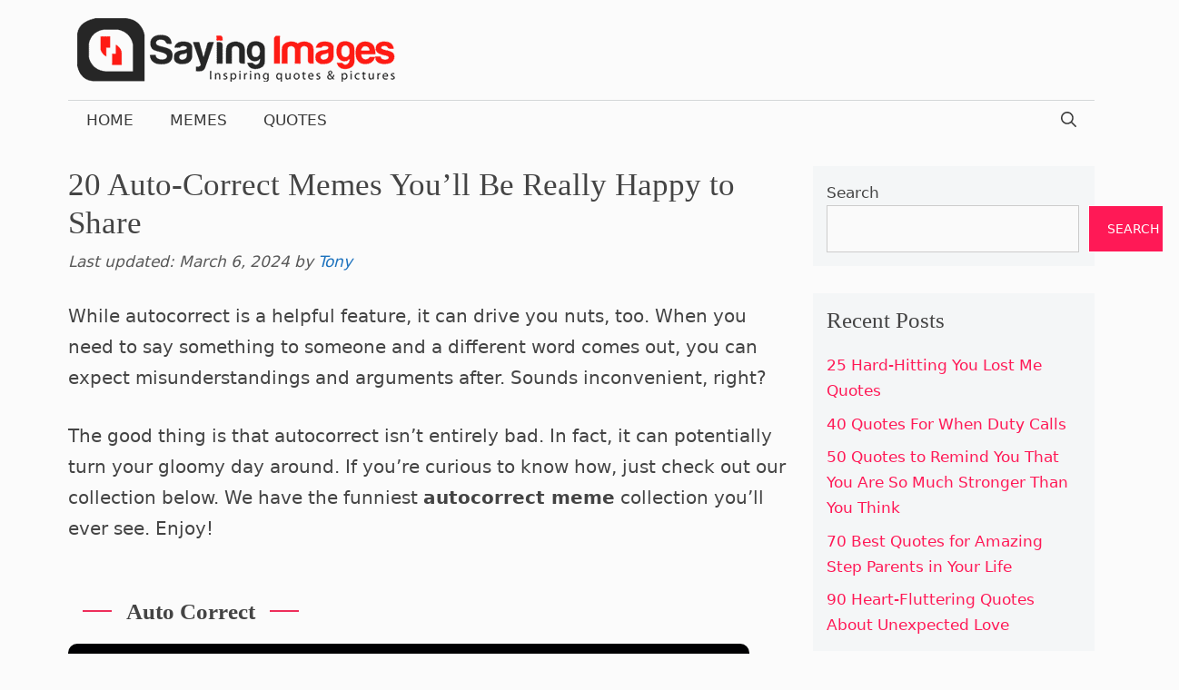

--- FILE ---
content_type: text/html; charset=UTF-8
request_url: https://sayingimages.com/autocorrect-meme/
body_size: 19073
content:
<!DOCTYPE html><html lang="en-US"><head><meta charset="UTF-8"><meta name='robots' content='index, follow, max-image-preview:large, max-snippet:-1, max-video-preview:-1' /><meta name="viewport" content="width=device-width, initial-scale=1"><title>20 Auto-Correct Memes You&#039;ll Be Really Happy to Share - SayingImages.com</title><meta name="description" content="Ready to have a good laugh? Here&#039;s a really funny autocorrect meme collection you&#039;ll surely be happy to see today." /><link rel="canonical" href="https://sayingimages.com/autocorrect-meme/" /><meta property="og:locale" content="en_US" /><meta property="og:type" content="article" /><meta property="og:title" content="20 Auto-Correct Memes You&#039;ll Be Really Happy to Share - SayingImages.com" /><meta property="og:description" content="Ready to have a good laugh? Here&#039;s a really funny autocorrect meme collection you&#039;ll surely be happy to see today." /><meta property="og:url" content="https://sayingimages.com/autocorrect-meme/" /><meta property="og:site_name" content="SayingImages.com" /><meta property="article:published_time" content="2018-11-21T08:28:24+00:00" /><meta property="article:modified_time" content="2024-03-06T17:37:38+00:00" /><meta property="og:image" content="https://sayingimages.com/wp-content/uploads/makes-me-say-autocorrect-meme.jpg" /><meta property="og:image:width" content="500" /><meta property="og:image:height" content="454" /><meta property="og:image:type" content="image/jpeg" /><meta name="author" content="Tony" /><meta name="twitter:card" content="summary_large_image" /><meta name="twitter:creator" content="@sayingimages" /> <script type="application/ld+json" class="yoast-schema-graph">{"@context":"https://schema.org","@graph":[{"@type":"Article","@id":"https://sayingimages.com/autocorrect-meme/#article","isPartOf":{"@id":"https://sayingimages.com/autocorrect-meme/"},"author":{"name":"Tony","@id":"https://sayingimages.com/#/schema/person/1eedafc313ffbed9b3d8b385f5673cf0"},"headline":"20 Auto-Correct Memes You&#8217;ll Be Really Happy to Share","datePublished":"2018-11-21T08:28:24+00:00","dateModified":"2024-03-06T17:37:38+00:00","mainEntityOfPage":{"@id":"https://sayingimages.com/autocorrect-meme/"},"wordCount":161,"publisher":{"@id":"https://sayingimages.com/#organization"},"image":{"@id":"https://sayingimages.com/autocorrect-meme/#primaryimage"},"thumbnailUrl":"https://sayingimages.com/wp-content/uploads/makes-me-say-autocorrect-meme.jpg","articleSection":["Memes"],"inLanguage":"en-US"},{"@type":"WebPage","@id":"https://sayingimages.com/autocorrect-meme/","url":"https://sayingimages.com/autocorrect-meme/","name":"20 Auto-Correct Memes You'll Be Really Happy to Share - SayingImages.com","isPartOf":{"@id":"https://sayingimages.com/#website"},"primaryImageOfPage":{"@id":"https://sayingimages.com/autocorrect-meme/#primaryimage"},"image":{"@id":"https://sayingimages.com/autocorrect-meme/#primaryimage"},"thumbnailUrl":"https://sayingimages.com/wp-content/uploads/makes-me-say-autocorrect-meme.jpg","datePublished":"2018-11-21T08:28:24+00:00","dateModified":"2024-03-06T17:37:38+00:00","description":"Ready to have a good laugh? Here's a really funny autocorrect meme collection you'll surely be happy to see today.","breadcrumb":{"@id":"https://sayingimages.com/autocorrect-meme/#breadcrumb"},"inLanguage":"en-US","potentialAction":[{"@type":"ReadAction","target":["https://sayingimages.com/autocorrect-meme/"]}]},{"@type":"ImageObject","inLanguage":"en-US","@id":"https://sayingimages.com/autocorrect-meme/#primaryimage","url":"https://sayingimages.com/wp-content/uploads/makes-me-say-autocorrect-meme.jpg","contentUrl":"https://sayingimages.com/wp-content/uploads/makes-me-say-autocorrect-meme.jpg","width":500,"height":454,"caption":"autocorrect meme"},{"@type":"BreadcrumbList","@id":"https://sayingimages.com/autocorrect-meme/#breadcrumb","itemListElement":[{"@type":"ListItem","position":1,"name":"Home","item":"https://sayingimages.com/"},{"@type":"ListItem","position":2,"name":"20 Auto-Correct Memes You&#8217;ll Be Really Happy to Share"}]},{"@type":"WebSite","@id":"https://sayingimages.com/#website","url":"https://sayingimages.com/","name":"Saying Images","description":"Inspiring and funny quotes and sayings about love, life, friendship and motivation. Your daily source of inspiration.","publisher":{"@id":"https://sayingimages.com/#organization"},"potentialAction":[{"@type":"SearchAction","target":{"@type":"EntryPoint","urlTemplate":"https://sayingimages.com/?s={search_term_string}"},"query-input":{"@type":"PropertyValueSpecification","valueRequired":true,"valueName":"search_term_string"}}],"inLanguage":"en-US"},{"@type":"Organization","@id":"https://sayingimages.com/#organization","name":"Saying Images","url":"https://sayingimages.com/","logo":{"@type":"ImageObject","inLanguage":"en-US","@id":"https://sayingimages.com/#/schema/logo/image/","url":"https://sayingimages.com/wp-content/uploads/2021/07/sayingimages-logo-white-background.png","contentUrl":"https://sayingimages.com/wp-content/uploads/2021/07/sayingimages-logo-white-background.png","width":457,"height":94,"caption":"Saying Images"},"image":{"@id":"https://sayingimages.com/#/schema/logo/image/"}},{"@type":"Person","@id":"https://sayingimages.com/#/schema/person/1eedafc313ffbed9b3d8b385f5673cf0","name":"Tony","description":"Hi, I'm Tony, a guy who love inspiring quotes, sayings with pictures and SayingImages.com was created with the desire of making everyone happy and enjoy every second of life . Hope you like the quotation about life, love, friend and motivation in this site!","sameAs":["https://sayingimages.com","https://x.com/sayingimages"]}]}</script> <link rel='dns-prefetch' href='//scripts.mediavine.com' /><style id='wp-img-auto-sizes-contain-inline-css'>img:is([sizes=auto i],[sizes^="auto," i]){contain-intrinsic-size:3000px 1500px}
/*# sourceURL=wp-img-auto-sizes-contain-inline-css */</style><link data-optimized="1" rel='stylesheet' id='wp-block-library-css' href='https://sayingimages.com/wp-content/litespeed/css/b4d0bfd11bf344e38a536047ce394821.css?ver=8d807' media='all' /><style id='wp-block-heading-inline-css'>h1:where(.wp-block-heading).has-background,h2:where(.wp-block-heading).has-background,h3:where(.wp-block-heading).has-background,h4:where(.wp-block-heading).has-background,h5:where(.wp-block-heading).has-background,h6:where(.wp-block-heading).has-background{padding:1.25em 2.375em}h1.has-text-align-left[style*=writing-mode]:where([style*=vertical-lr]),h1.has-text-align-right[style*=writing-mode]:where([style*=vertical-rl]),h2.has-text-align-left[style*=writing-mode]:where([style*=vertical-lr]),h2.has-text-align-right[style*=writing-mode]:where([style*=vertical-rl]),h3.has-text-align-left[style*=writing-mode]:where([style*=vertical-lr]),h3.has-text-align-right[style*=writing-mode]:where([style*=vertical-rl]),h4.has-text-align-left[style*=writing-mode]:where([style*=vertical-lr]),h4.has-text-align-right[style*=writing-mode]:where([style*=vertical-rl]),h5.has-text-align-left[style*=writing-mode]:where([style*=vertical-lr]),h5.has-text-align-right[style*=writing-mode]:where([style*=vertical-rl]),h6.has-text-align-left[style*=writing-mode]:where([style*=vertical-lr]),h6.has-text-align-right[style*=writing-mode]:where([style*=vertical-rl]){rotate:180deg}
/*# sourceURL=https://sayingimages.com/wp-includes/blocks/heading/style.min.css */</style><style id='wp-block-image-inline-css'>.wp-block-image>a,.wp-block-image>figure>a{display:inline-block}.wp-block-image img{box-sizing:border-box;height:auto;max-width:100%;vertical-align:bottom}@media not (prefers-reduced-motion){.wp-block-image img.hide{visibility:hidden}.wp-block-image img.show{animation:show-content-image .4s}}.wp-block-image[style*=border-radius] img,.wp-block-image[style*=border-radius]>a{border-radius:inherit}.wp-block-image.has-custom-border img{box-sizing:border-box}.wp-block-image.aligncenter{text-align:center}.wp-block-image.alignfull>a,.wp-block-image.alignwide>a{width:100%}.wp-block-image.alignfull img,.wp-block-image.alignwide img{height:auto;width:100%}.wp-block-image .aligncenter,.wp-block-image .alignleft,.wp-block-image .alignright,.wp-block-image.aligncenter,.wp-block-image.alignleft,.wp-block-image.alignright{display:table}.wp-block-image .aligncenter>figcaption,.wp-block-image .alignleft>figcaption,.wp-block-image .alignright>figcaption,.wp-block-image.aligncenter>figcaption,.wp-block-image.alignleft>figcaption,.wp-block-image.alignright>figcaption{caption-side:bottom;display:table-caption}.wp-block-image .alignleft{float:left;margin:.5em 1em .5em 0}.wp-block-image .alignright{float:right;margin:.5em 0 .5em 1em}.wp-block-image .aligncenter{margin-left:auto;margin-right:auto}.wp-block-image :where(figcaption){margin-bottom:1em;margin-top:.5em}.wp-block-image.is-style-circle-mask img{border-radius:9999px}@supports ((-webkit-mask-image:none) or (mask-image:none)) or (-webkit-mask-image:none){.wp-block-image.is-style-circle-mask img{border-radius:0;-webkit-mask-image:url('data:image/svg+xml;utf8,<svg viewBox="0 0 100 100" xmlns="http://www.w3.org/2000/svg"><circle cx="50" cy="50" r="50"/></svg>');mask-image:url('data:image/svg+xml;utf8,<svg viewBox="0 0 100 100" xmlns="http://www.w3.org/2000/svg"><circle cx="50" cy="50" r="50"/></svg>');mask-mode:alpha;-webkit-mask-position:center;mask-position:center;-webkit-mask-repeat:no-repeat;mask-repeat:no-repeat;-webkit-mask-size:contain;mask-size:contain}}:root :where(.wp-block-image.is-style-rounded img,.wp-block-image .is-style-rounded img){border-radius:9999px}.wp-block-image figure{margin:0}.wp-lightbox-container{display:flex;flex-direction:column;position:relative}.wp-lightbox-container img{cursor:zoom-in}.wp-lightbox-container img:hover+button{opacity:1}.wp-lightbox-container button{align-items:center;backdrop-filter:blur(16px) saturate(180%);background-color:#5a5a5a40;border:none;border-radius:4px;cursor:zoom-in;display:flex;height:20px;justify-content:center;opacity:0;padding:0;position:absolute;right:16px;text-align:center;top:16px;width:20px;z-index:100}@media not (prefers-reduced-motion){.wp-lightbox-container button{transition:opacity .2s ease}}.wp-lightbox-container button:focus-visible{outline:3px auto #5a5a5a40;outline:3px auto -webkit-focus-ring-color;outline-offset:3px}.wp-lightbox-container button:hover{cursor:pointer;opacity:1}.wp-lightbox-container button:focus{opacity:1}.wp-lightbox-container button:focus,.wp-lightbox-container button:hover,.wp-lightbox-container button:not(:hover):not(:active):not(.has-background){background-color:#5a5a5a40;border:none}.wp-lightbox-overlay{box-sizing:border-box;cursor:zoom-out;height:100vh;left:0;overflow:hidden;position:fixed;top:0;visibility:hidden;width:100%;z-index:100000}.wp-lightbox-overlay .close-button{align-items:center;cursor:pointer;display:flex;justify-content:center;min-height:40px;min-width:40px;padding:0;position:absolute;right:calc(env(safe-area-inset-right) + 16px);top:calc(env(safe-area-inset-top) + 16px);z-index:5000000}.wp-lightbox-overlay .close-button:focus,.wp-lightbox-overlay .close-button:hover,.wp-lightbox-overlay .close-button:not(:hover):not(:active):not(.has-background){background:none;border:none}.wp-lightbox-overlay .lightbox-image-container{height:var(--wp--lightbox-container-height);left:50%;overflow:hidden;position:absolute;top:50%;transform:translate(-50%,-50%);transform-origin:top left;width:var(--wp--lightbox-container-width);z-index:9999999999}.wp-lightbox-overlay .wp-block-image{align-items:center;box-sizing:border-box;display:flex;height:100%;justify-content:center;margin:0;position:relative;transform-origin:0 0;width:100%;z-index:3000000}.wp-lightbox-overlay .wp-block-image img{height:var(--wp--lightbox-image-height);min-height:var(--wp--lightbox-image-height);min-width:var(--wp--lightbox-image-width);width:var(--wp--lightbox-image-width)}.wp-lightbox-overlay .wp-block-image figcaption{display:none}.wp-lightbox-overlay button{background:none;border:none}.wp-lightbox-overlay .scrim{background-color:#fff;height:100%;opacity:.9;position:absolute;width:100%;z-index:2000000}.wp-lightbox-overlay.active{visibility:visible}@media not (prefers-reduced-motion){.wp-lightbox-overlay.active{animation:turn-on-visibility .25s both}.wp-lightbox-overlay.active img{animation:turn-on-visibility .35s both}.wp-lightbox-overlay.show-closing-animation:not(.active){animation:turn-off-visibility .35s both}.wp-lightbox-overlay.show-closing-animation:not(.active) img{animation:turn-off-visibility .25s both}.wp-lightbox-overlay.zoom.active{animation:none;opacity:1;visibility:visible}.wp-lightbox-overlay.zoom.active .lightbox-image-container{animation:lightbox-zoom-in .4s}.wp-lightbox-overlay.zoom.active .lightbox-image-container img{animation:none}.wp-lightbox-overlay.zoom.active .scrim{animation:turn-on-visibility .4s forwards}.wp-lightbox-overlay.zoom.show-closing-animation:not(.active){animation:none}.wp-lightbox-overlay.zoom.show-closing-animation:not(.active) .lightbox-image-container{animation:lightbox-zoom-out .4s}.wp-lightbox-overlay.zoom.show-closing-animation:not(.active) .lightbox-image-container img{animation:none}.wp-lightbox-overlay.zoom.show-closing-animation:not(.active) .scrim{animation:turn-off-visibility .4s forwards}}@keyframes show-content-image{0%{visibility:hidden}99%{visibility:hidden}to{visibility:visible}}@keyframes turn-on-visibility{0%{opacity:0}to{opacity:1}}@keyframes turn-off-visibility{0%{opacity:1;visibility:visible}99%{opacity:0;visibility:visible}to{opacity:0;visibility:hidden}}@keyframes lightbox-zoom-in{0%{transform:translate(calc((-100vw + var(--wp--lightbox-scrollbar-width))/2 + var(--wp--lightbox-initial-left-position)),calc(-50vh + var(--wp--lightbox-initial-top-position))) scale(var(--wp--lightbox-scale))}to{transform:translate(-50%,-50%) scale(1)}}@keyframes lightbox-zoom-out{0%{transform:translate(-50%,-50%) scale(1);visibility:visible}99%{visibility:visible}to{transform:translate(calc((-100vw + var(--wp--lightbox-scrollbar-width))/2 + var(--wp--lightbox-initial-left-position)),calc(-50vh + var(--wp--lightbox-initial-top-position))) scale(var(--wp--lightbox-scale));visibility:hidden}}
/*# sourceURL=https://sayingimages.com/wp-includes/blocks/image/style.min.css */</style><style id='wp-block-latest-posts-inline-css'>.wp-block-latest-posts{box-sizing:border-box}.wp-block-latest-posts.alignleft{margin-right:2em}.wp-block-latest-posts.alignright{margin-left:2em}.wp-block-latest-posts.wp-block-latest-posts__list{list-style:none}.wp-block-latest-posts.wp-block-latest-posts__list li{clear:both;overflow-wrap:break-word}.wp-block-latest-posts.is-grid{display:flex;flex-wrap:wrap}.wp-block-latest-posts.is-grid li{margin:0 1.25em 1.25em 0;width:100%}@media (min-width:600px){.wp-block-latest-posts.columns-2 li{width:calc(50% - .625em)}.wp-block-latest-posts.columns-2 li:nth-child(2n){margin-right:0}.wp-block-latest-posts.columns-3 li{width:calc(33.33333% - .83333em)}.wp-block-latest-posts.columns-3 li:nth-child(3n){margin-right:0}.wp-block-latest-posts.columns-4 li{width:calc(25% - .9375em)}.wp-block-latest-posts.columns-4 li:nth-child(4n){margin-right:0}.wp-block-latest-posts.columns-5 li{width:calc(20% - 1em)}.wp-block-latest-posts.columns-5 li:nth-child(5n){margin-right:0}.wp-block-latest-posts.columns-6 li{width:calc(16.66667% - 1.04167em)}.wp-block-latest-posts.columns-6 li:nth-child(6n){margin-right:0}}:root :where(.wp-block-latest-posts.is-grid){padding:0}:root :where(.wp-block-latest-posts.wp-block-latest-posts__list){padding-left:0}.wp-block-latest-posts__post-author,.wp-block-latest-posts__post-date{display:block;font-size:.8125em}.wp-block-latest-posts__post-excerpt,.wp-block-latest-posts__post-full-content{margin-bottom:1em;margin-top:.5em}.wp-block-latest-posts__featured-image a{display:inline-block}.wp-block-latest-posts__featured-image img{height:auto;max-width:100%;width:auto}.wp-block-latest-posts__featured-image.alignleft{float:left;margin-right:1em}.wp-block-latest-posts__featured-image.alignright{float:right;margin-left:1em}.wp-block-latest-posts__featured-image.aligncenter{margin-bottom:1em;text-align:center}
/*# sourceURL=https://sayingimages.com/wp-includes/blocks/latest-posts/style.min.css */</style><style id='wp-block-search-inline-css'>.wp-block-search__button{margin-left:10px;word-break:normal}.wp-block-search__button.has-icon{line-height:0}.wp-block-search__button svg{height:1.25em;min-height:24px;min-width:24px;width:1.25em;fill:currentColor;vertical-align:text-bottom}:where(.wp-block-search__button){border:1px solid #ccc;padding:6px 10px}.wp-block-search__inside-wrapper{display:flex;flex:auto;flex-wrap:nowrap;max-width:100%}.wp-block-search__label{width:100%}.wp-block-search.wp-block-search__button-only .wp-block-search__button{box-sizing:border-box;display:flex;flex-shrink:0;justify-content:center;margin-left:0;max-width:100%}.wp-block-search.wp-block-search__button-only .wp-block-search__inside-wrapper{min-width:0!important;transition-property:width}.wp-block-search.wp-block-search__button-only .wp-block-search__input{flex-basis:100%;transition-duration:.3s}.wp-block-search.wp-block-search__button-only.wp-block-search__searchfield-hidden,.wp-block-search.wp-block-search__button-only.wp-block-search__searchfield-hidden .wp-block-search__inside-wrapper{overflow:hidden}.wp-block-search.wp-block-search__button-only.wp-block-search__searchfield-hidden .wp-block-search__input{border-left-width:0!important;border-right-width:0!important;flex-basis:0;flex-grow:0;margin:0;min-width:0!important;padding-left:0!important;padding-right:0!important;width:0!important}:where(.wp-block-search__input){appearance:none;border:1px solid #949494;flex-grow:1;font-family:inherit;font-size:inherit;font-style:inherit;font-weight:inherit;letter-spacing:inherit;line-height:inherit;margin-left:0;margin-right:0;min-width:3rem;padding:8px;text-decoration:unset!important;text-transform:inherit}:where(.wp-block-search__button-inside .wp-block-search__inside-wrapper){background-color:#fff;border:1px solid #949494;box-sizing:border-box;padding:4px}:where(.wp-block-search__button-inside .wp-block-search__inside-wrapper) .wp-block-search__input{border:none;border-radius:0;padding:0 4px}:where(.wp-block-search__button-inside .wp-block-search__inside-wrapper) .wp-block-search__input:focus{outline:none}:where(.wp-block-search__button-inside .wp-block-search__inside-wrapper) :where(.wp-block-search__button){padding:4px 8px}.wp-block-search.aligncenter .wp-block-search__inside-wrapper{margin:auto}.wp-block[data-align=right] .wp-block-search.wp-block-search__button-only .wp-block-search__inside-wrapper{float:right}
/*# sourceURL=https://sayingimages.com/wp-includes/blocks/search/style.min.css */</style><style id='wp-block-group-inline-css'>.wp-block-group{box-sizing:border-box}:where(.wp-block-group.wp-block-group-is-layout-constrained){position:relative}
/*# sourceURL=https://sayingimages.com/wp-includes/blocks/group/style.min.css */</style><style id='wp-block-paragraph-inline-css'>.is-small-text{font-size:.875em}.is-regular-text{font-size:1em}.is-large-text{font-size:2.25em}.is-larger-text{font-size:3em}.has-drop-cap:not(:focus):first-letter{float:left;font-size:8.4em;font-style:normal;font-weight:100;line-height:.68;margin:.05em .1em 0 0;text-transform:uppercase}body.rtl .has-drop-cap:not(:focus):first-letter{float:none;margin-left:.1em}p.has-drop-cap.has-background{overflow:hidden}:root :where(p.has-background){padding:1.25em 2.375em}:where(p.has-text-color:not(.has-link-color)) a{color:inherit}p.has-text-align-left[style*="writing-mode:vertical-lr"],p.has-text-align-right[style*="writing-mode:vertical-rl"]{rotate:180deg}
/*# sourceURL=https://sayingimages.com/wp-includes/blocks/paragraph/style.min.css */</style><style id='global-styles-inline-css'>:root{--wp--preset--aspect-ratio--square: 1;--wp--preset--aspect-ratio--4-3: 4/3;--wp--preset--aspect-ratio--3-4: 3/4;--wp--preset--aspect-ratio--3-2: 3/2;--wp--preset--aspect-ratio--2-3: 2/3;--wp--preset--aspect-ratio--16-9: 16/9;--wp--preset--aspect-ratio--9-16: 9/16;--wp--preset--color--black: #000000;--wp--preset--color--cyan-bluish-gray: #abb8c3;--wp--preset--color--white: #ffffff;--wp--preset--color--pale-pink: #f78da7;--wp--preset--color--vivid-red: #cf2e2e;--wp--preset--color--luminous-vivid-orange: #ff6900;--wp--preset--color--luminous-vivid-amber: #fcb900;--wp--preset--color--light-green-cyan: #7bdcb5;--wp--preset--color--vivid-green-cyan: #00d084;--wp--preset--color--pale-cyan-blue: #8ed1fc;--wp--preset--color--vivid-cyan-blue: #0693e3;--wp--preset--color--vivid-purple: #9b51e0;--wp--preset--color--contrast: var(--contrast);--wp--preset--color--contrast-2: var(--contrast-2);--wp--preset--color--contrast-3: var(--contrast-3);--wp--preset--color--base: var(--base);--wp--preset--color--base-2: var(--base-2);--wp--preset--color--base-3: var(--base-3);--wp--preset--color--accent: var(--accent);--wp--preset--gradient--vivid-cyan-blue-to-vivid-purple: linear-gradient(135deg,rgb(6,147,227) 0%,rgb(155,81,224) 100%);--wp--preset--gradient--light-green-cyan-to-vivid-green-cyan: linear-gradient(135deg,rgb(122,220,180) 0%,rgb(0,208,130) 100%);--wp--preset--gradient--luminous-vivid-amber-to-luminous-vivid-orange: linear-gradient(135deg,rgb(252,185,0) 0%,rgb(255,105,0) 100%);--wp--preset--gradient--luminous-vivid-orange-to-vivid-red: linear-gradient(135deg,rgb(255,105,0) 0%,rgb(207,46,46) 100%);--wp--preset--gradient--very-light-gray-to-cyan-bluish-gray: linear-gradient(135deg,rgb(238,238,238) 0%,rgb(169,184,195) 100%);--wp--preset--gradient--cool-to-warm-spectrum: linear-gradient(135deg,rgb(74,234,220) 0%,rgb(151,120,209) 20%,rgb(207,42,186) 40%,rgb(238,44,130) 60%,rgb(251,105,98) 80%,rgb(254,248,76) 100%);--wp--preset--gradient--blush-light-purple: linear-gradient(135deg,rgb(255,206,236) 0%,rgb(152,150,240) 100%);--wp--preset--gradient--blush-bordeaux: linear-gradient(135deg,rgb(254,205,165) 0%,rgb(254,45,45) 50%,rgb(107,0,62) 100%);--wp--preset--gradient--luminous-dusk: linear-gradient(135deg,rgb(255,203,112) 0%,rgb(199,81,192) 50%,rgb(65,88,208) 100%);--wp--preset--gradient--pale-ocean: linear-gradient(135deg,rgb(255,245,203) 0%,rgb(182,227,212) 50%,rgb(51,167,181) 100%);--wp--preset--gradient--electric-grass: linear-gradient(135deg,rgb(202,248,128) 0%,rgb(113,206,126) 100%);--wp--preset--gradient--midnight: linear-gradient(135deg,rgb(2,3,129) 0%,rgb(40,116,252) 100%);--wp--preset--font-size--small: 13px;--wp--preset--font-size--medium: 20px;--wp--preset--font-size--large: 36px;--wp--preset--font-size--x-large: 42px;--wp--preset--spacing--20: 0.44rem;--wp--preset--spacing--30: 0.67rem;--wp--preset--spacing--40: 1rem;--wp--preset--spacing--50: 1.5rem;--wp--preset--spacing--60: 2.25rem;--wp--preset--spacing--70: 3.38rem;--wp--preset--spacing--80: 5.06rem;--wp--preset--shadow--natural: 6px 6px 9px rgba(0, 0, 0, 0.2);--wp--preset--shadow--deep: 12px 12px 50px rgba(0, 0, 0, 0.4);--wp--preset--shadow--sharp: 6px 6px 0px rgba(0, 0, 0, 0.2);--wp--preset--shadow--outlined: 6px 6px 0px -3px rgb(255, 255, 255), 6px 6px rgb(0, 0, 0);--wp--preset--shadow--crisp: 6px 6px 0px rgb(0, 0, 0);}:where(.is-layout-flex){gap: 0.5em;}:where(.is-layout-grid){gap: 0.5em;}body .is-layout-flex{display: flex;}.is-layout-flex{flex-wrap: wrap;align-items: center;}.is-layout-flex > :is(*, div){margin: 0;}body .is-layout-grid{display: grid;}.is-layout-grid > :is(*, div){margin: 0;}:where(.wp-block-columns.is-layout-flex){gap: 2em;}:where(.wp-block-columns.is-layout-grid){gap: 2em;}:where(.wp-block-post-template.is-layout-flex){gap: 1.25em;}:where(.wp-block-post-template.is-layout-grid){gap: 1.25em;}.has-black-color{color: var(--wp--preset--color--black) !important;}.has-cyan-bluish-gray-color{color: var(--wp--preset--color--cyan-bluish-gray) !important;}.has-white-color{color: var(--wp--preset--color--white) !important;}.has-pale-pink-color{color: var(--wp--preset--color--pale-pink) !important;}.has-vivid-red-color{color: var(--wp--preset--color--vivid-red) !important;}.has-luminous-vivid-orange-color{color: var(--wp--preset--color--luminous-vivid-orange) !important;}.has-luminous-vivid-amber-color{color: var(--wp--preset--color--luminous-vivid-amber) !important;}.has-light-green-cyan-color{color: var(--wp--preset--color--light-green-cyan) !important;}.has-vivid-green-cyan-color{color: var(--wp--preset--color--vivid-green-cyan) !important;}.has-pale-cyan-blue-color{color: var(--wp--preset--color--pale-cyan-blue) !important;}.has-vivid-cyan-blue-color{color: var(--wp--preset--color--vivid-cyan-blue) !important;}.has-vivid-purple-color{color: var(--wp--preset--color--vivid-purple) !important;}.has-black-background-color{background-color: var(--wp--preset--color--black) !important;}.has-cyan-bluish-gray-background-color{background-color: var(--wp--preset--color--cyan-bluish-gray) !important;}.has-white-background-color{background-color: var(--wp--preset--color--white) !important;}.has-pale-pink-background-color{background-color: var(--wp--preset--color--pale-pink) !important;}.has-vivid-red-background-color{background-color: var(--wp--preset--color--vivid-red) !important;}.has-luminous-vivid-orange-background-color{background-color: var(--wp--preset--color--luminous-vivid-orange) !important;}.has-luminous-vivid-amber-background-color{background-color: var(--wp--preset--color--luminous-vivid-amber) !important;}.has-light-green-cyan-background-color{background-color: var(--wp--preset--color--light-green-cyan) !important;}.has-vivid-green-cyan-background-color{background-color: var(--wp--preset--color--vivid-green-cyan) !important;}.has-pale-cyan-blue-background-color{background-color: var(--wp--preset--color--pale-cyan-blue) !important;}.has-vivid-cyan-blue-background-color{background-color: var(--wp--preset--color--vivid-cyan-blue) !important;}.has-vivid-purple-background-color{background-color: var(--wp--preset--color--vivid-purple) !important;}.has-black-border-color{border-color: var(--wp--preset--color--black) !important;}.has-cyan-bluish-gray-border-color{border-color: var(--wp--preset--color--cyan-bluish-gray) !important;}.has-white-border-color{border-color: var(--wp--preset--color--white) !important;}.has-pale-pink-border-color{border-color: var(--wp--preset--color--pale-pink) !important;}.has-vivid-red-border-color{border-color: var(--wp--preset--color--vivid-red) !important;}.has-luminous-vivid-orange-border-color{border-color: var(--wp--preset--color--luminous-vivid-orange) !important;}.has-luminous-vivid-amber-border-color{border-color: var(--wp--preset--color--luminous-vivid-amber) !important;}.has-light-green-cyan-border-color{border-color: var(--wp--preset--color--light-green-cyan) !important;}.has-vivid-green-cyan-border-color{border-color: var(--wp--preset--color--vivid-green-cyan) !important;}.has-pale-cyan-blue-border-color{border-color: var(--wp--preset--color--pale-cyan-blue) !important;}.has-vivid-cyan-blue-border-color{border-color: var(--wp--preset--color--vivid-cyan-blue) !important;}.has-vivid-purple-border-color{border-color: var(--wp--preset--color--vivid-purple) !important;}.has-vivid-cyan-blue-to-vivid-purple-gradient-background{background: var(--wp--preset--gradient--vivid-cyan-blue-to-vivid-purple) !important;}.has-light-green-cyan-to-vivid-green-cyan-gradient-background{background: var(--wp--preset--gradient--light-green-cyan-to-vivid-green-cyan) !important;}.has-luminous-vivid-amber-to-luminous-vivid-orange-gradient-background{background: var(--wp--preset--gradient--luminous-vivid-amber-to-luminous-vivid-orange) !important;}.has-luminous-vivid-orange-to-vivid-red-gradient-background{background: var(--wp--preset--gradient--luminous-vivid-orange-to-vivid-red) !important;}.has-very-light-gray-to-cyan-bluish-gray-gradient-background{background: var(--wp--preset--gradient--very-light-gray-to-cyan-bluish-gray) !important;}.has-cool-to-warm-spectrum-gradient-background{background: var(--wp--preset--gradient--cool-to-warm-spectrum) !important;}.has-blush-light-purple-gradient-background{background: var(--wp--preset--gradient--blush-light-purple) !important;}.has-blush-bordeaux-gradient-background{background: var(--wp--preset--gradient--blush-bordeaux) !important;}.has-luminous-dusk-gradient-background{background: var(--wp--preset--gradient--luminous-dusk) !important;}.has-pale-ocean-gradient-background{background: var(--wp--preset--gradient--pale-ocean) !important;}.has-electric-grass-gradient-background{background: var(--wp--preset--gradient--electric-grass) !important;}.has-midnight-gradient-background{background: var(--wp--preset--gradient--midnight) !important;}.has-small-font-size{font-size: var(--wp--preset--font-size--small) !important;}.has-medium-font-size{font-size: var(--wp--preset--font-size--medium) !important;}.has-large-font-size{font-size: var(--wp--preset--font-size--large) !important;}.has-x-large-font-size{font-size: var(--wp--preset--font-size--x-large) !important;}
/*# sourceURL=global-styles-inline-css */</style><style id='classic-theme-styles-inline-css'>/*! This file is auto-generated */
.wp-block-button__link{color:#fff;background-color:#32373c;border-radius:9999px;box-shadow:none;text-decoration:none;padding:calc(.667em + 2px) calc(1.333em + 2px);font-size:1.125em}.wp-block-file__button{background:#32373c;color:#fff;text-decoration:none}
/*# sourceURL=/wp-includes/css/classic-themes.min.css */</style><link data-optimized="1" rel='stylesheet' id='crp-style-text-only-css' href='https://sayingimages.com/wp-content/litespeed/css/5343e9a975fd630c25dd20dfe4dd015d.css?ver=94483' media='all' /><link data-optimized="1" rel='stylesheet' id='generate-style-css' href='https://sayingimages.com/wp-content/litespeed/css/df651ed1733559e4452ff74f872d0175.css?ver=e3fbe' media='all' /><style id='generate-style-inline-css'>body{background-color:#fbfbfb;color:#444444;}a{color:#ff1956;}a:hover, a:focus, a:active{color:#000000;}.grid-container{max-width:1130px;}.wp-block-group__inner-container{max-width:1130px;margin-left:auto;margin-right:auto;}.navigation-search{position:absolute;left:-99999px;pointer-events:none;visibility:hidden;z-index:20;width:100%;top:0;transition:opacity 100ms ease-in-out;opacity:0;}.navigation-search.nav-search-active{left:0;right:0;pointer-events:auto;visibility:visible;opacity:1;}.navigation-search input[type="search"]{outline:0;border:0;vertical-align:bottom;line-height:1;opacity:0.9;width:100%;z-index:20;border-radius:0;-webkit-appearance:none;height:60px;}.navigation-search input::-ms-clear{display:none;width:0;height:0;}.navigation-search input::-ms-reveal{display:none;width:0;height:0;}.navigation-search input::-webkit-search-decoration, .navigation-search input::-webkit-search-cancel-button, .navigation-search input::-webkit-search-results-button, .navigation-search input::-webkit-search-results-decoration{display:none;}.gen-sidebar-nav .navigation-search{top:auto;bottom:0;}:root{--contrast:#222222;--contrast-2:#575760;--contrast-3:#b2b2be;--base:#f0f0f0;--base-2:#f7f8f9;--base-3:#ffffff;--accent:#1e73be;}:root .has-contrast-color{color:var(--contrast);}:root .has-contrast-background-color{background-color:var(--contrast);}:root .has-contrast-2-color{color:var(--contrast-2);}:root .has-contrast-2-background-color{background-color:var(--contrast-2);}:root .has-contrast-3-color{color:var(--contrast-3);}:root .has-contrast-3-background-color{background-color:var(--contrast-3);}:root .has-base-color{color:var(--base);}:root .has-base-background-color{background-color:var(--base);}:root .has-base-2-color{color:var(--base-2);}:root .has-base-2-background-color{background-color:var(--base-2);}:root .has-base-3-color{color:var(--base-3);}:root .has-base-3-background-color{background-color:var(--base-3);}:root .has-accent-color{color:var(--accent);}:root .has-accent-background-color{background-color:var(--accent);}body, button, input, select, textarea{font-family:-apple-system, system-ui, BlinkMacSystemFont, "Segoe UI", Helvetica, Arial, sans-serif, "Apple Color Emoji", "Segoe UI Emoji", "Segoe UI Symbol";font-size:20px;}body{line-height:1.7;}.entry-content > [class*="wp-block-"]:not(:last-child):not(.wp-block-heading){margin-bottom:1.5em;}.main-title{text-transform:uppercase;}.main-navigation a, .menu-toggle{font-weight:400;text-transform:uppercase;font-size:17px;}.main-navigation .menu-bar-items{font-size:17px;}.main-navigation .main-nav ul ul li a{font-size:14px;}.widget-title{font-family:"Lato", sans-serif;font-weight:500;text-transform:uppercase;}.sidebar .widget, .footer-widgets .widget{font-size:17px;}button:not(.menu-toggle),html input[type="button"],input[type="reset"],input[type="submit"],.button,.wp-block-button .wp-block-button__link{font-weight:500;text-transform:uppercase;font-size:14px;}h1{font-family:"Playfair Display", serif;font-size:35px;}h2{font-family:"Playfair Display", serif;font-size:30px;}h3{font-family:"Playfair Display", serif;font-size:25px;}h4{font-weight:700;font-size:22px;}h5{font-size:inherit;}.site-info{font-size:18px;}@media (max-width:768px){h1{font-size:30px;}h2{font-size:25px;}}.top-bar{background-color:#000000;color:#ffffff;}.top-bar a{color:#ffffff;}.top-bar a:hover{color:#303030;}.site-header{background-color:rgba(255,255,255,0);color:#3a3a3a;}.site-header a{color:#3a3a3a;}.main-title a,.main-title a:hover{color:#222222;}.site-description{color:#757575;}.mobile-menu-control-wrapper .menu-toggle,.mobile-menu-control-wrapper .menu-toggle:hover,.mobile-menu-control-wrapper .menu-toggle:focus,.has-inline-mobile-toggle #site-navigation.toggled{background-color:rgba(0, 0, 0, 0.02);}.main-navigation,.main-navigation ul ul{background-color:rgba(255,255,255,0);}.main-navigation .main-nav ul li a, .main-navigation .menu-toggle, .main-navigation .menu-bar-items{color:#3a3a3a;}.main-navigation .main-nav ul li:not([class*="current-menu-"]):hover > a, .main-navigation .main-nav ul li:not([class*="current-menu-"]):focus > a, .main-navigation .main-nav ul li.sfHover:not([class*="current-menu-"]) > a, .main-navigation .menu-bar-item:hover > a, .main-navigation .menu-bar-item.sfHover > a{color:#3a3a3a;background-color:rgba(255,84,129,0);}button.menu-toggle:hover,button.menu-toggle:focus{color:#3a3a3a;}.main-navigation .main-nav ul li[class*="current-menu-"] > a{color:#3a3a3a;background-color:rgba(63,63,63,0);}.navigation-search input[type="search"],.navigation-search input[type="search"]:active, .navigation-search input[type="search"]:focus, .main-navigation .main-nav ul li.search-item.active > a, .main-navigation .menu-bar-items .search-item.active > a{color:#3a3a3a;background-color:rgba(255,84,129,0);}.main-navigation ul ul{background-color:#3a3a3a;}.main-navigation .main-nav ul ul li a{color:#515151;}.main-navigation .main-nav ul ul li:not([class*="current-menu-"]):hover > a,.main-navigation .main-nav ul ul li:not([class*="current-menu-"]):focus > a, .main-navigation .main-nav ul ul li.sfHover:not([class*="current-menu-"]) > a{color:#7a8896;background-color:#4f4f4f;}.main-navigation .main-nav ul ul li[class*="current-menu-"] > a{color:#8f919e;background-color:#4f4f4f;}.separate-containers .inside-article, .separate-containers .comments-area, .separate-containers .page-header, .one-container .container, .separate-containers .paging-navigation, .inside-page-header{background-color:#fbfbfb;}.entry-title a{color:#000000;}.entry-title a:hover{color:#000000;}.entry-meta{color:#595959;}.entry-meta a{color:#595959;}.entry-meta a:hover{color:#222222;}h2{color:#222222;}.sidebar .widget{background-color:#f4f6f7;}.sidebar .widget .widget-title{color:#3a3a3a;}.footer-widgets{color:#3a3a3a;background-color:#ffedf1;}.footer-widgets a{color:#ff1956;}.footer-widgets a:hover{color:#222222;}.footer-widgets .widget-title{color:#ff1956;}.site-info{color:#020000;background-color:#ff8eac;}.site-info a{color:#0a0a0a;}.site-info a:hover{color:#606060;}.footer-bar .widget_nav_menu .current-menu-item a{color:#606060;}input[type="text"],input[type="email"],input[type="url"],input[type="password"],input[type="search"],input[type="tel"],input[type="number"],textarea,select{color:#666666;background-color:#fafafa;border-color:#cccccc;}input[type="text"]:focus,input[type="email"]:focus,input[type="url"]:focus,input[type="password"]:focus,input[type="search"]:focus,input[type="tel"]:focus,input[type="number"]:focus,textarea:focus,select:focus{color:#666666;background-color:#ffffff;border-color:#bfbfbf;}button,html input[type="button"],input[type="reset"],input[type="submit"],a.button,a.wp-block-button__link:not(.has-background){color:#ffffff;background-color:#ff1956;}button:hover,html input[type="button"]:hover,input[type="reset"]:hover,input[type="submit"]:hover,a.button:hover,button:focus,html input[type="button"]:focus,input[type="reset"]:focus,input[type="submit"]:focus,a.button:focus,a.wp-block-button__link:not(.has-background):active,a.wp-block-button__link:not(.has-background):focus,a.wp-block-button__link:not(.has-background):hover{color:#b5005a;background-color:#ffffff;}a.generate-back-to-top{background-color:rgba( 0,0,0,0.4 );color:#ffffff;}a.generate-back-to-top:hover,a.generate-back-to-top:focus{background-color:rgba( 0,0,0,0.6 );color:#ffffff;}:root{--gp-search-modal-bg-color:var(--base-3);--gp-search-modal-text-color:var(--contrast);--gp-search-modal-overlay-bg-color:rgba(0,0,0,0.2);}@media (max-width: 768px){.main-navigation .menu-bar-item:hover > a, .main-navigation .menu-bar-item.sfHover > a{background:none;color:#3a3a3a;}}.inside-top-bar{padding:10px;}.inside-top-bar.grid-container{max-width:1150px;}.inside-header{padding:20px 10px 20px 10px;}.inside-header.grid-container{max-width:1150px;}.separate-containers .inside-article, .separate-containers .comments-area, .separate-containers .page-header, .separate-containers .paging-navigation, .one-container .site-content, .inside-page-header{padding:0px 0px 30px 0px;}.site-main .wp-block-group__inner-container{padding:0px 0px 30px 0px;}.separate-containers .paging-navigation{padding-top:20px;padding-bottom:20px;}.entry-content .alignwide, body:not(.no-sidebar) .entry-content .alignfull{margin-left:-0px;width:calc(100% + 0px);max-width:calc(100% + 0px);}.one-container.right-sidebar .site-main,.one-container.both-right .site-main{margin-right:0px;}.one-container.left-sidebar .site-main,.one-container.both-left .site-main{margin-left:0px;}.one-container.both-sidebars .site-main{margin:0px;}.sidebar .widget, .page-header, .widget-area .main-navigation, .site-main > *{margin-bottom:30px;}.separate-containers .site-main{margin:30px;}.both-right .inside-left-sidebar,.both-left .inside-left-sidebar{margin-right:15px;}.both-right .inside-right-sidebar,.both-left .inside-right-sidebar{margin-left:15px;}.one-container.archive .post:not(:last-child):not(.is-loop-template-item), .one-container.blog .post:not(:last-child):not(.is-loop-template-item){padding-bottom:30px;}.separate-containers .featured-image{margin-top:30px;}.separate-containers .inside-right-sidebar, .separate-containers .inside-left-sidebar{margin-top:30px;margin-bottom:30px;}.main-navigation .main-nav ul li a,.menu-toggle,.main-navigation .menu-bar-item > a{line-height:42px;}.navigation-search input[type="search"]{height:42px;}.rtl .menu-item-has-children .dropdown-menu-toggle{padding-left:20px;}.rtl .main-navigation .main-nav ul li.menu-item-has-children > a{padding-right:20px;}.widget-area .widget{padding:15px;}.footer-widgets-container.grid-container{max-width:1210px;}.inside-site-info{padding:10px 20px 25px 20px;}.inside-site-info.grid-container{max-width:1170px;}@media (max-width:768px){.separate-containers .inside-article, .separate-containers .comments-area, .separate-containers .page-header, .separate-containers .paging-navigation, .one-container .site-content, .inside-page-header{padding:5px 12px 20px 12px;}.site-main .wp-block-group__inner-container{padding:5px 12px 20px 12px;}.inside-header{padding-top:3px;}.inside-site-info{padding-right:10px;padding-left:10px;}.entry-content .alignwide, body:not(.no-sidebar) .entry-content .alignfull{margin-left:-12px;width:calc(100% + 24px);max-width:calc(100% + 24px);}.one-container .site-main .paging-navigation{margin-bottom:30px;}}/* End cached CSS */.is-right-sidebar{width:30%;}.is-left-sidebar{width:20%;}.site-content .content-area{width:70%;}@media (max-width: 768px){.main-navigation .menu-toggle,.sidebar-nav-mobile:not(#sticky-placeholder){display:block;}.main-navigation ul,.gen-sidebar-nav,.main-navigation:not(.slideout-navigation):not(.toggled) .main-nav > ul,.has-inline-mobile-toggle #site-navigation .inside-navigation > *:not(.navigation-search):not(.main-nav){display:none;}.nav-align-right .inside-navigation,.nav-align-center .inside-navigation{justify-content:space-between;}}
.dynamic-author-image-rounded{border-radius:100%;}.dynamic-featured-image, .dynamic-author-image{vertical-align:middle;}.one-container.blog .dynamic-content-template:not(:last-child), .one-container.archive .dynamic-content-template:not(:last-child){padding-bottom:0px;}.dynamic-entry-excerpt > p:last-child{margin-bottom:0px;}
.post-image:not(:first-child), .page-content:not(:first-child), .entry-content:not(:first-child), .entry-summary:not(:first-child), footer.entry-meta{margin-top:1.5em;}.post-image-above-header .inside-article div.featured-image, .post-image-above-header .inside-article div.post-image{margin-bottom:1.5em;}
/*# sourceURL=generate-style-inline-css */</style> <script async="async" fetchpriority="high" data-noptimize="1" data-cfasync="false" src="https://scripts.mediavine.com/tags/saying-images.js?ver=6.9" id="mv-script-wrapper-js" type="pmdelayedscript" data-no-optimize="1" data-no-defer="1" data-no-minify="1"></script> <link rel="https://api.w.org/" href="https://sayingimages.com/wp-json/" /><link rel="alternate" title="JSON" type="application/json" href="https://sayingimages.com/wp-json/wp/v2/posts/146217" /><script async src="https://sayingimages.com/wp-content/uploads/perfmatters/gtagv4.js?id=G-B7DGNX25T2"></script><script>window.dataLayer = window.dataLayer || [];function gtag(){dataLayer.push(arguments);}gtag("js", new Date());gtag("config", "G-B7DGNX25T2");</script><link rel="icon" href="https://sayingimages.com/wp-content/uploads/2021/07/cropped-saying-logo-square-big-32x32.png" sizes="32x32" /><link rel="icon" href="https://sayingimages.com/wp-content/uploads/2021/07/cropped-saying-logo-square-big-192x192.png" sizes="192x192" /><link rel="apple-touch-icon" href="https://sayingimages.com/wp-content/uploads/2021/07/cropped-saying-logo-square-big-180x180.png" /><meta name="msapplication-TileImage" content="https://sayingimages.com/wp-content/uploads/2021/07/cropped-saying-logo-square-big-270x270.png" /><style id="wp-custom-css">.entry-meta a {color: #1e73be;}
.entry-meta {font-style: italic;}

.fronth1 {padding-top:20px; font-size:25px;}

#page img {
    border-radius: 10px;
}

/* GeneratePress Site CSS */ /* Colors */
.main-navigation ul li:after {
    background-color: #000;
}

.main-navigation .inside-navigation {
    border-top: 0.5px solid #d4d7d8;
}

.wpsp-card, .wpsp-card a, .wpsp-card .wp-show-posts-meta a, .wpsp-card .wp-show-posts-meta a:visited {
    color: #fff;
}
.navigation-search.nav-search-active {
	background-color: rgba(255,255,255,0.95);
	top: 100%;
}

/* Theme Global */
@media (min-width: 769px) {
    body {
        margin: 0 30px;
    }
}

body.single-post.no-sidebar .site-content {
    max-width: 720px;
    margin-left: auto;
    margin-right: auto;
}

/* Navigation */
.second-nav.grid-container {
    padding: 0;
}

@media (min-width: 769px) {
    .main-navigation ul li {
        position: relative;
    }

    .main-navigation ul li:after {
        content: '';
        position: absolute;
        height: 0;
        width: 100%;
        bottom: 0;
        left: 0;
        pointer-events: none;
        filter: hue-rotation(90deg);
        -webkit-filter: hue-rotation(90deg);
        -webkit-transition: height 0.35s ease;
        transition: height 0.35s ease;
    }

    .main-navigation ul li:hover:after, .main-navigation ul li.current-menu-item:after {
        height: 6px;
    }
}

/* Widgets */
.widget-title {
    margin: 1em 0;
    font-size: 0.8em !Important;
}

.widget .wp-show-posts article {
    margin-bottom: 0.5em !important;
}

.zero-padding {
    padding: 0 !important;
}

.widget.no-background {
    background-color: transparent;
}

/* Buttons */
button, html input[type="button"], input[type="reset"], input[type="submit"], a.button, a.button:visited, a.wp-block-button__link:not(.has-background) {
    pointer-events: initial !important;
    border-color: inherit;
    border: 1px solid;
}

/* Blog */
.generate-columns .inside-article {
    padding: 0 0 15px;
}

@media (max-width: 768px) {
    .generate-columns .inside-article>*:not(.post-image) {
        padding: 0 15px;
    }
}

.generate-columns-container article .inside-article .post-image {
    margin-bottom: 0.5em;
}

.generate-columns-container article .inside-article .entry-summary {
    margin-top: 0.5em;
    font-size: 0.8em;
}

.generate-columns-container article .entry-header, .wp-show-posts-entry-header {
    display: -webkit-box;
    display: -ms-flexbox;
    display: flex;
    -webkit-box-orient: vertical;
    -webkit-box-direction: reverse;
    -ms-flex-direction: column-reverse;
    flex-direction: column-reverse;
}

@media (min-width: 768px) {
.generate-columns-container article .entry-header .entry-title, .wp-show-posts article .wp-show-posts-entry-title {
    line-height: 2.5ex;
    height: 5ex;
    overflow: hidden;
    text-overflow: ellipsis;
}
}

.wp-show-posts .wp-show-posts-inner {
    overflow: hidden;
}

@media (min-width: 420px) {
.wpsp-align .wp-show-posts-image {
    margin-bottom: 0;
}
}
.wpsp-align .wp-show-posts-image a, .wpsp-align .wp-show-posts-image img {
    height: 100%;
}

.generate-columns-container article .inside-article img, .wp-show-posts-image img {
    -o-object-fit: cover !important;
    object-fit: cover !important;
}

/* WPSP Grids */
/* Single column align side image */
/* Add wpsp-align class to to WPSP List shortcode wrapper */
@media (min-width: 420px) {
    .wpsp-align .wp-show-posts-inner {
        display: -webkit-box;
        display: -ms-flexbox;
        display: flex;
    }

    .wpsp-align .wp-show-posts-inner>div {
        -webkit-box-flex: 1;
        -ms-flex: 1;
        flex: 1;
        display: -webkit-box;
        display: -ms-flexbox;
        display: flex;
        -webkit-box-orient: vertical;
        -webkit-box-direction: normal;
        -ms-flex-direction: column;
        flex-direction: column;
        -webkit-box-pack: center;
        -ms-flex-pack: center;
        justify-content: center;
    }
}

@media (max-width: 768px) and (min-width: 420px) {
    .wpsp-align .wp-show-posts-inner .wp-show-posts-image {
        margin-right: 1.5em;
    }
}

/* magazine Grid Golden Ratio 5 block standard */
/* Add wpsp-grid class to WPSP List shortcode wrapper */
@media (min-width: 600px) {
    .wpsp-grid .wp-show-posts {
        display: grid;
    }
}

@media (min-width: 900px) {
    .wpsp-grid .wp-show-posts {
        grid-template-columns: repeat(8, 1fr);
        grid-template-rows: 1fr auto;
    }

    .wpsp-grid .wp-show-posts article:first-child {
        grid-column: 1 / 5;
        grid-row: 1 / 4;
    }

    .wpsp-grid .wp-show-posts article:nth-child(2) {
        grid-column: 5 / end;
        grid-row: 1 / 2;
    }

    .wpsp-grid .wp-show-posts article:nth-child(3) {
        grid-column: 5 / 7;
        grid-row: 2 / 4;
    }

    .wpsp-grid .wp-show-posts article:nth-child(4) {
        grid-column: 7 / end;
        grid-row: 2 / 4;
    }
}

@media (max-width: 899px) and (min-width: 600px) {
    .wpsp-grid .wp-show-posts article {
        grid-column: span 4;
    }

    .wpsp-grid .wp-show-posts article:nth-child(3), .wpsp-grid .wp-show-posts article:nth-child(4) {
        grid-row: 3;
        grid-column: span 2;
    }
}

.wpsp-grid article:not(:first-child) .wp-show-posts-image a img {
    height: 250px;
    width: 100%;
    -o-object-fit: cover;
    object-fit: cover;
}

.wpsp-grid article:first-child .wp-show-posts-image a img {
    height: 500px;
    width: 100%;
    -o-object-fit: cover;
    object-fit: cover;
}

.wpsp-grid article:not(:first-child) .wp-show-posts-entry-summary, .wpsp-grid article:not(:first-child) .wp-show-posts-entry-meta-below-post, .wpsp-grid article:not(:first-child) .wpsp-read-more {
    display: none;
}

/* WPSP Card Styling */
/* Add wpsp-card class to WPSP List shortcode wrapper */
.wpsp-card .wp-show-posts-meta a, .wpsp-card .wp-show-posts-meta a:visited {
    font-size: 1em;
    font-weight: 500;
    text-transform: uppercase;
}

:not(.widget).wpsp-card .wp-show-posts article, .wpsp-card .wp-show-posts-image {
    margin-bottom: 0 !important;
}

.wpsp-card .wp-show-posts-inner {
    position: relative;
    -webkit-box-sizing: border-box;
    box-sizing: border-box;
}

.wpsp-card .wpsp-content-wrap {
    position: absolute;
    bottom: 0;
    left: 0;
    right: 0;
    padding: 5% 8%;
    -webkit-box-sizing: border-box;
    box-sizing: border-box;
    background-color: rgba(0, 0, 0, 0.35);
    background: -webkit-gradient(linear, left bottom, left top, color-stop(30%, rgba(80, 50, 50, 0.5)), to(rgba(0, 0, 0, 0)));
    background: linear-gradient(0deg, rgba(80, 50, 50, 0.5) 30%, rgba(0, 0, 0, 0) 100%);
    pointer-events: none;
}

.wpsp-card article {
    position: relative;
    overflow: hidden;
}

.wpsp-card article, .wpsp-card article .wp-show-posts-image img {
    -webkit-backface-visibility: hidden;
    -webkit-transition: 0.3s all ease;
    transition: 0.3s all ease;
}

.wpsp-card article:hover .wp-show-posts-image img {
    -webkit-transform: scale(1.1);
    transform: scale(1.1);
    -webkit-transition: 0.3s all ease;
    transition: 0.3s all ease;
}


.header-widget .lsi-social-icons li {
	margin-bottom: 0 !important;
}

body .happyforms-flex {
	padding: 0;
} /* End GeneratePress Site CSS */

@media (max-width: 1023px) {
    .site-content {
        flex-direction: column;
    }
    .container .site-content .content-area {
        width: auto;
    }
    .is-left-sidebar.sidebar, .is-right-sidebar.sidebar {
        width: auto;
        order: initial;
    }
    #main {
        margin-left: 0;
        margin-right: 0;
    }
    body:not(.no-sidebar) #main {
        margin-bottom: 0;
    }
}

@media (min-width: 1023px) {
    #right-sidebar {
        width: 310px;
    }
    #primary {
        width: calc(100% - 310px);
    }
   }

.single-post .entry-content h2::before,
.single-post .entry-content h2::after {
    display: inline-block;
    content: "";
    border-top: .1rem solid #ee2e5b;
    width: 2rem;
    margin: 0 1rem;
    transform: translateY(-0.5rem);
}

.single-post .entry-content h2 {padding-top: 30px;}

.single-post .entry-content h3::before,
.single-post .entry-content h3::after {
    display: inline-block;
    content: "";
    border-top: .1rem solid #ee2e5b;
    width: 2rem;
    margin: 0 1rem;
    transform: translateY(-0.5rem);
}

.single-post .entry-content h3 {padding-top: 30px;}


.pinterest-button {
    text-align: center;
    margin-top: 10px;
}

.pinterest-button a {
    background-color: #BD081C;
    color: white;
    padding: 5px 10px;
    text-decoration: none;
    border-radius: 3px;
    display: inline-block;
}

.pinterest-button a:hover {
    background-color: #8C0615;
}</style><noscript><style>.perfmatters-lazy[data-src]{display:none !important;}</style></noscript></head><body class="wp-singular post-template-default single single-post postid-146217 single-format-standard wp-custom-logo wp-embed-responsive wp-theme-generatepress post-image-above-header post-image-aligned-center sticky-menu-fade right-sidebar nav-below-header separate-containers nav-search-enabled header-aligned-left dropdown-hover" itemtype="https://schema.org/Blog" itemscope>
<a class="screen-reader-text skip-link" href="#content" title="Skip to content">Skip to content</a><header class="site-header grid-container" id="masthead" aria-label="Site"  itemtype="https://schema.org/WPHeader" itemscope><div class="inside-header grid-container"><div class="site-logo">
<a href="https://sayingimages.com/" rel="home">
<img  class="header-image is-logo-image" alt="SayingImages.com" src="https://sayingimages.com/wp-content/uploads/2021/07/sayingimages-logo-top.png" width="350" height="70" />
</a></div></div></header><nav class="main-navigation grid-container has-menu-bar-items sub-menu-right" id="site-navigation" aria-label="Primary"  itemtype="https://schema.org/SiteNavigationElement" itemscope><div class="inside-navigation grid-container"><form method="get" class="search-form navigation-search" action="https://sayingimages.com/">
<input type="search" class="search-field" value="" name="s" title="Search" /></form>				<button class="menu-toggle" aria-controls="primary-menu" aria-expanded="false">
<span class="gp-icon icon-menu-bars"><svg viewBox="0 0 512 512" aria-hidden="true" xmlns="http://www.w3.org/2000/svg" width="1em" height="1em"><path d="M0 96c0-13.255 10.745-24 24-24h464c13.255 0 24 10.745 24 24s-10.745 24-24 24H24c-13.255 0-24-10.745-24-24zm0 160c0-13.255 10.745-24 24-24h464c13.255 0 24 10.745 24 24s-10.745 24-24 24H24c-13.255 0-24-10.745-24-24zm0 160c0-13.255 10.745-24 24-24h464c13.255 0 24 10.745 24 24s-10.745 24-24 24H24c-13.255 0-24-10.745-24-24z" /></svg><svg viewBox="0 0 512 512" aria-hidden="true" xmlns="http://www.w3.org/2000/svg" width="1em" height="1em"><path d="M71.029 71.029c9.373-9.372 24.569-9.372 33.942 0L256 222.059l151.029-151.03c9.373-9.372 24.569-9.372 33.942 0 9.372 9.373 9.372 24.569 0 33.942L289.941 256l151.03 151.029c9.372 9.373 9.372 24.569 0 33.942-9.373 9.372-24.569 9.372-33.942 0L256 289.941l-151.029 151.03c-9.373 9.372-24.569 9.372-33.942 0-9.372-9.373-9.372-24.569 0-33.942L222.059 256 71.029 104.971c-9.372-9.373-9.372-24.569 0-33.942z" /></svg></span><span class="mobile-menu">Menu</span>				</button><div id="primary-menu" class="main-nav"><ul id="menu-new-top" class=" menu sf-menu"><li id="menu-item-181838" class="menu-item menu-item-type-custom menu-item-object-custom menu-item-home menu-item-181838"><a href="https://sayingimages.com">Home</a></li><li id="menu-item-182098" class="menu-item menu-item-type-taxonomy menu-item-object-category current-post-ancestor current-menu-parent current-post-parent menu-item-182098"><a href="https://sayingimages.com/category/memes/">Memes</a></li><li id="menu-item-182099" class="menu-item menu-item-type-taxonomy menu-item-object-category menu-item-182099"><a href="https://sayingimages.com/category/quotes/">Quotes</a></li></ul></div><div class="menu-bar-items"><span class="menu-bar-item search-item"><a aria-label="Open Search Bar" href="#"><span class="gp-icon icon-search"><svg viewBox="0 0 512 512" aria-hidden="true" xmlns="http://www.w3.org/2000/svg" width="1em" height="1em"><path fill-rule="evenodd" clip-rule="evenodd" d="M208 48c-88.366 0-160 71.634-160 160s71.634 160 160 160 160-71.634 160-160S296.366 48 208 48zM0 208C0 93.125 93.125 0 208 0s208 93.125 208 208c0 48.741-16.765 93.566-44.843 129.024l133.826 134.018c9.366 9.379 9.355 24.575-.025 33.941-9.379 9.366-24.575 9.355-33.941-.025L337.238 370.987C301.747 399.167 256.839 416 208 416 93.125 416 0 322.875 0 208z" /></svg><svg viewBox="0 0 512 512" aria-hidden="true" xmlns="http://www.w3.org/2000/svg" width="1em" height="1em"><path d="M71.029 71.029c9.373-9.372 24.569-9.372 33.942 0L256 222.059l151.029-151.03c9.373-9.372 24.569-9.372 33.942 0 9.372 9.373 9.372 24.569 0 33.942L289.941 256l151.03 151.029c9.372 9.373 9.372 24.569 0 33.942-9.373 9.372-24.569 9.372-33.942 0L256 289.941l-151.029 151.03c-9.373 9.372-24.569 9.372-33.942 0-9.372-9.373-9.372-24.569 0-33.942L222.059 256 71.029 104.971c-9.372-9.373-9.372-24.569 0-33.942z" /></svg></span></a></span></div></div></nav><div class="site grid-container container hfeed" id="page"><div class="site-content" id="content"><div class="content-area" id="primary"><main class="site-main" id="main"><article id="post-146217" class="post-146217 post type-post status-publish format-standard has-post-thumbnail hentry category-memes mv-content-wrapper" itemtype="https://schema.org/CreativeWork" itemscope><div class="inside-article"><header class="entry-header"><h1 class="entry-title" itemprop="headline">20 Auto-Correct Memes You&#8217;ll Be Really Happy to Share</h1><div class="entry-meta">
Last updated: <time class="updated" datetime="2024-03-06T17:37:38+00:00" itemprop="dateModified">March 6, 2024</time> <span class="byline">by <span class="author vcard" itemprop="author" itemtype="https://schema.org/Person" itemscope><a class="url fn n" href="https://sayingimages.com/about/" rel="author" itemprop="url"><span class="author-name" itemprop="name">Tony</span></a></span></span></div></header><div class="entry-content" itemprop="text"><p>While autocorrect is a helpful feature, it can drive you nuts, too. When you need to say something to someone and a different word comes out, you can expect misunderstandings and arguments after. Sounds inconvenient, right?</p><p>The good thing is that autocorrect isn’t entirely bad. In fact, it can potentially turn your gloomy day around. If you’re curious to know how, just check out our collection below. We have the funniest <strong>autocorrect meme</strong> collection you’ll ever see. Enjoy!</p><h3 class="wp-block-heading"><strong>Auto Correct</strong></h3><figure class="wp-block-image"><img fetchpriority="high" decoding="async" width="750" height="600" src="https://sayingimages.com/wp-content/uploads/autocorrect-meme.jpg.webp" alt="" class="wp-image-146219" srcset="https://sayingimages.com/wp-content/uploads/autocorrect-meme.jpg.webp 750w, https://sayingimages.com/wp-content/uploads/autocorrect-meme-300x240.jpg.webp 300w, https://sayingimages.com/wp-content/uploads/autocorrect-meme-696x557.jpg.webp 696w, https://sayingimages.com/wp-content/uploads/autocorrect-meme-525x420.jpg.webp 525w" sizes="(max-width: 750px) 100vw, 750px"><div class="pinterest-button"><a href="https://www.pinterest.com/pin/create/button/?url=https%3A%2F%2Fsayingimages.com%2Fautocorrect-meme%2F&amp;media=https%3A%2F%2Fsayingimages.com%2Fwp-content%2Fuploads%2Fautocorrect-meme.jpg" target="_blank">Pin It</a></div></figure><h3 class="wp-block-heading"><strong>Before Smartphones</strong></h3><figure class="wp-block-image"><img decoding="async" width="500" height="373" src="data:image/svg+xml,%3Csvg%20xmlns=&#039;http://www.w3.org/2000/svg&#039;%20width=&#039;500&#039;%20height=&#039;373&#039;%20viewBox=&#039;0%200%20500%20373&#039;%3E%3C/svg%3E" alt class="wp-image-146220 perfmatters-lazy" data-src="https://sayingimages.com/wp-content/uploads/before-smartphones-autocorrect-meme.jpg.webp" data-srcset="https://sayingimages.com/wp-content/uploads/before-smartphones-autocorrect-meme.jpg.webp 500w, https://sayingimages.com/wp-content/uploads/before-smartphones-autocorrect-meme-300x224.jpg.webp 300w, https://sayingimages.com/wp-content/uploads/before-smartphones-autocorrect-meme-80x60.jpg.webp 80w, https://sayingimages.com/wp-content/uploads/before-smartphones-autocorrect-meme-265x198.jpg.webp 265w" data-sizes="(max-width: 500px) 100vw, 500px" /><noscript><img decoding="async" width="500" height="373" src="https://sayingimages.com/wp-content/uploads/before-smartphones-autocorrect-meme.jpg.webp" alt="" class="wp-image-146220" srcset="https://sayingimages.com/wp-content/uploads/before-smartphones-autocorrect-meme.jpg.webp 500w, https://sayingimages.com/wp-content/uploads/before-smartphones-autocorrect-meme-300x224.jpg.webp 300w, https://sayingimages.com/wp-content/uploads/before-smartphones-autocorrect-meme-80x60.jpg.webp 80w, https://sayingimages.com/wp-content/uploads/before-smartphones-autocorrect-meme-265x198.jpg.webp 265w" sizes="(max-width: 500px) 100vw, 500px"></noscript><div class="pinterest-button"><a href="https://www.pinterest.com/pin/create/button/?url=https%3A%2F%2Fsayingimages.com%2Fautocorrect-meme%2F&amp;media=https%3A%2F%2Fsayingimages.com%2Fwp-content%2Fuploads%2Fbefore-smartphones-autocorrect-meme.jpg" target="_blank">Pin It</a></div></figure><h3 class="wp-block-heading"><strong>Changes It</strong></h3><figure class="wp-block-image"><img decoding="async" width="500" height="566" src="data:image/svg+xml,%3Csvg%20xmlns=&#039;http://www.w3.org/2000/svg&#039;%20width=&#039;500&#039;%20height=&#039;566&#039;%20viewBox=&#039;0%200%20500%20566&#039;%3E%3C/svg%3E" alt class="wp-image-146221 perfmatters-lazy" data-src="https://sayingimages.com/wp-content/uploads/changes-it-autocorrect-meme.png.webp" data-srcset="https://sayingimages.com/wp-content/uploads/changes-it-autocorrect-meme.png.webp 500w, https://sayingimages.com/wp-content/uploads/changes-it-autocorrect-meme-265x300.png.webp 265w, https://sayingimages.com/wp-content/uploads/changes-it-autocorrect-meme-371x420.png.webp 371w" data-sizes="(max-width: 500px) 100vw, 500px" /><noscript><img decoding="async" width="500" height="566" src="https://sayingimages.com/wp-content/uploads/changes-it-autocorrect-meme.png.webp" alt="" class="wp-image-146221" srcset="https://sayingimages.com/wp-content/uploads/changes-it-autocorrect-meme.png.webp 500w, https://sayingimages.com/wp-content/uploads/changes-it-autocorrect-meme-265x300.png.webp 265w, https://sayingimages.com/wp-content/uploads/changes-it-autocorrect-meme-371x420.png.webp 371w" sizes="(max-width: 500px) 100vw, 500px"></noscript><div class="pinterest-button"><a href="https://www.pinterest.com/pin/create/button/?url=https%3A%2F%2Fsayingimages.com%2Fautocorrect-meme%2F&amp;media=https%3A%2F%2Fsayingimages.com%2Fwp-content%2Fuploads%2Fchanges-it-autocorrect-meme.png" target="_blank">Pin It</a></div></figure><h3 class="wp-block-heading"><strong>Dear Autocorrect</strong></h3><figure class="wp-block-image"><img decoding="async" width="540" height="456" src="data:image/svg+xml,%3Csvg%20xmlns=&#039;http://www.w3.org/2000/svg&#039;%20width=&#039;540&#039;%20height=&#039;456&#039;%20viewBox=&#039;0%200%20540%20456&#039;%3E%3C/svg%3E" alt class="wp-image-146222 perfmatters-lazy" data-src="https://sayingimages.com/wp-content/uploads/dear-autocorrect-meme.jpeg" data-srcset="https://sayingimages.com/wp-content/uploads/dear-autocorrect-meme.jpeg 540w, https://sayingimages.com/wp-content/uploads/dear-autocorrect-meme-300x253.jpeg.webp 300w, https://sayingimages.com/wp-content/uploads/dear-autocorrect-meme-497x420.jpeg.webp 497w" data-sizes="(max-width: 540px) 100vw, 540px" /><noscript><img decoding="async" width="540" height="456" src="https://sayingimages.com/wp-content/uploads/dear-autocorrect-meme.jpeg" alt="" class="wp-image-146222" srcset="https://sayingimages.com/wp-content/uploads/dear-autocorrect-meme.jpeg 540w, https://sayingimages.com/wp-content/uploads/dear-autocorrect-meme-300x253.jpeg.webp 300w, https://sayingimages.com/wp-content/uploads/dear-autocorrect-meme-497x420.jpeg.webp 497w" sizes="(max-width: 540px) 100vw, 540px"></noscript><div class="pinterest-button"><a href="https://www.pinterest.com/pin/create/button/?url=https%3A%2F%2Fsayingimages.com%2Fautocorrect-meme%2F&amp;media=https%3A%2F%2Fsayingimages.com%2Fwp-content%2Fuploads%2Fdear-autocorrect-meme.jpeg" target="_blank">Pin It</a></div></figure><h3 class="wp-block-heading"><strong>Do I Look Fat</strong></h3><figure class="wp-block-image"><img decoding="async" width="541" height="439" src="data:image/svg+xml,%3Csvg%20xmlns=&#039;http://www.w3.org/2000/svg&#039;%20width=&#039;541&#039;%20height=&#039;439&#039;%20viewBox=&#039;0%200%20541%20439&#039;%3E%3C/svg%3E" alt class="wp-image-146223 perfmatters-lazy" data-src="https://sayingimages.com/wp-content/uploads/do-i-look-autocorrect-meme.jpg" data-srcset="https://sayingimages.com/wp-content/uploads/do-i-look-autocorrect-meme.jpg 541w, https://sayingimages.com/wp-content/uploads/do-i-look-autocorrect-meme-300x243.jpg.webp 300w, https://sayingimages.com/wp-content/uploads/do-i-look-autocorrect-meme-518x420.jpg.webp 518w" data-sizes="(max-width: 541px) 100vw, 541px" /><noscript><img decoding="async" width="541" height="439" src="https://sayingimages.com/wp-content/uploads/do-i-look-autocorrect-meme.jpg" alt="" class="wp-image-146223" srcset="https://sayingimages.com/wp-content/uploads/do-i-look-autocorrect-meme.jpg 541w, https://sayingimages.com/wp-content/uploads/do-i-look-autocorrect-meme-300x243.jpg.webp 300w, https://sayingimages.com/wp-content/uploads/do-i-look-autocorrect-meme-518x420.jpg.webp 518w" sizes="(max-width: 541px) 100vw, 541px"></noscript><div class="pinterest-button"><a href="https://www.pinterest.com/pin/create/button/?url=https%3A%2F%2Fsayingimages.com%2Fautocorrect-meme%2F&amp;media=https%3A%2F%2Fsayingimages.com%2Fwp-content%2Fuploads%2Fdo-i-look-autocorrect-meme.jpg" target="_blank">Pin It</a></div></figure><h3 class="wp-block-heading"><strong>High As</strong></h3><figure class="wp-block-image"><img decoding="async" width="500" height="566" src="data:image/svg+xml,%3Csvg%20xmlns=&#039;http://www.w3.org/2000/svg&#039;%20width=&#039;500&#039;%20height=&#039;566&#039;%20viewBox=&#039;0%200%20500%20566&#039;%3E%3C/svg%3E" alt class="wp-image-146224 perfmatters-lazy" data-src="https://sayingimages.com/wp-content/uploads/high-as-autocorrect-meme.png.webp" data-srcset="https://sayingimages.com/wp-content/uploads/high-as-autocorrect-meme.png.webp 500w, https://sayingimages.com/wp-content/uploads/high-as-autocorrect-meme-265x300.png.webp 265w, https://sayingimages.com/wp-content/uploads/high-as-autocorrect-meme-371x420.png.webp 371w" data-sizes="(max-width: 500px) 100vw, 500px" /><noscript><img decoding="async" width="500" height="566" src="https://sayingimages.com/wp-content/uploads/high-as-autocorrect-meme.png.webp" alt="" class="wp-image-146224" srcset="https://sayingimages.com/wp-content/uploads/high-as-autocorrect-meme.png.webp 500w, https://sayingimages.com/wp-content/uploads/high-as-autocorrect-meme-265x300.png.webp 265w, https://sayingimages.com/wp-content/uploads/high-as-autocorrect-meme-371x420.png.webp 371w" sizes="(max-width: 500px) 100vw, 500px"></noscript><div class="pinterest-button"><a href="https://www.pinterest.com/pin/create/button/?url=https%3A%2F%2Fsayingimages.com%2Fautocorrect-meme%2F&amp;media=https%3A%2F%2Fsayingimages.com%2Fwp-content%2Fuploads%2Fhigh-as-autocorrect-meme.png" target="_blank">Pin It</a></div></figure><h3 class="wp-block-heading"><strong>I Correct Autocorrect</strong></h3><figure class="wp-block-image"><img decoding="async" width="500" height="567" src="data:image/svg+xml,%3Csvg%20xmlns=&#039;http://www.w3.org/2000/svg&#039;%20width=&#039;500&#039;%20height=&#039;567&#039;%20viewBox=&#039;0%200%20500%20567&#039;%3E%3C/svg%3E" alt class="wp-image-146225 perfmatters-lazy" data-src="https://sayingimages.com/wp-content/uploads/i-correct-autocorrect-meme.png.webp" data-srcset="https://sayingimages.com/wp-content/uploads/i-correct-autocorrect-meme.png.webp 500w, https://sayingimages.com/wp-content/uploads/i-correct-autocorrect-meme-265x300.png.webp 265w, https://sayingimages.com/wp-content/uploads/i-correct-autocorrect-meme-370x420.png.webp 370w" data-sizes="(max-width: 500px) 100vw, 500px" /><noscript><img decoding="async" width="500" height="567" src="https://sayingimages.com/wp-content/uploads/i-correct-autocorrect-meme.png.webp" alt="" class="wp-image-146225" srcset="https://sayingimages.com/wp-content/uploads/i-correct-autocorrect-meme.png.webp 500w, https://sayingimages.com/wp-content/uploads/i-correct-autocorrect-meme-265x300.png.webp 265w, https://sayingimages.com/wp-content/uploads/i-correct-autocorrect-meme-370x420.png.webp 370w" sizes="(max-width: 500px) 100vw, 500px"></noscript><div class="pinterest-button"><a href="https://www.pinterest.com/pin/create/button/?url=https%3A%2F%2Fsayingimages.com%2Fautocorrect-meme%2F&amp;media=https%3A%2F%2Fsayingimages.com%2Fwp-content%2Fuploads%2Fi-correct-autocorrect-meme.png" target="_blank">Pin It</a></div></figure><h3 class="wp-block-heading"><strong>Damn</strong></h3><figure class="wp-block-image"><img decoding="async" width="800" height="764" src="data:image/svg+xml,%3Csvg%20xmlns=&#039;http://www.w3.org/2000/svg&#039;%20width=&#039;800&#039;%20height=&#039;764&#039;%20viewBox=&#039;0%200%20800%20764&#039;%3E%3C/svg%3E" alt class="wp-image-146226 perfmatters-lazy" data-src="https://sayingimages.com/wp-content/uploads/i-meant-autocorrect-meme.jpeg" data-srcset="https://sayingimages.com/wp-content/uploads/i-meant-autocorrect-meme.jpeg 800w, https://sayingimages.com/wp-content/uploads/i-meant-autocorrect-meme-300x287.jpeg.webp 300w, https://sayingimages.com/wp-content/uploads/i-meant-autocorrect-meme-696x665.jpeg.webp 696w, https://sayingimages.com/wp-content/uploads/i-meant-autocorrect-meme-440x420.jpeg.webp 440w" data-sizes="(max-width: 800px) 100vw, 800px" /><noscript><img decoding="async" width="800" height="764" src="https://sayingimages.com/wp-content/uploads/i-meant-autocorrect-meme.jpeg" alt="" class="wp-image-146226" srcset="https://sayingimages.com/wp-content/uploads/i-meant-autocorrect-meme.jpeg 800w, https://sayingimages.com/wp-content/uploads/i-meant-autocorrect-meme-300x287.jpeg.webp 300w, https://sayingimages.com/wp-content/uploads/i-meant-autocorrect-meme-696x665.jpeg.webp 696w, https://sayingimages.com/wp-content/uploads/i-meant-autocorrect-meme-440x420.jpeg.webp 440w" sizes="(max-width: 800px) 100vw, 800px"></noscript><div class="pinterest-button"><a href="https://www.pinterest.com/pin/create/button/?url=https%3A%2F%2Fsayingimages.com%2Fautocorrect-meme%2F&amp;media=https%3A%2F%2Fsayingimages.com%2Fwp-content%2Fuploads%2Fi-meant-autocorrect-meme.jpeg" target="_blank">Pin It</a></div></figure><h3 class="wp-block-heading"><strong>I’m Not Sure What</strong></h3><figure class="wp-block-image"><img decoding="async" width="500" height="666" src="data:image/svg+xml,%3Csvg%20xmlns=&#039;http://www.w3.org/2000/svg&#039;%20width=&#039;500&#039;%20height=&#039;666&#039;%20viewBox=&#039;0%200%20500%20666&#039;%3E%3C/svg%3E" alt class="wp-image-146227 perfmatters-lazy" data-src="https://sayingimages.com/wp-content/uploads/im-not-sure-autocorrect-meme.jpg.webp" data-srcset="https://sayingimages.com/wp-content/uploads/im-not-sure-autocorrect-meme.jpg.webp 500w, https://sayingimages.com/wp-content/uploads/im-not-sure-autocorrect-meme-225x300.jpg.webp 225w, https://sayingimages.com/wp-content/uploads/im-not-sure-autocorrect-meme-315x420.jpg.webp 315w" data-sizes="(max-width: 500px) 100vw, 500px" /><noscript><img decoding="async" width="500" height="666" src="https://sayingimages.com/wp-content/uploads/im-not-sure-autocorrect-meme.jpg.webp" alt="" class="wp-image-146227" srcset="https://sayingimages.com/wp-content/uploads/im-not-sure-autocorrect-meme.jpg.webp 500w, https://sayingimages.com/wp-content/uploads/im-not-sure-autocorrect-meme-225x300.jpg.webp 225w, https://sayingimages.com/wp-content/uploads/im-not-sure-autocorrect-meme-315x420.jpg.webp 315w" sizes="(max-width: 500px) 100vw, 500px"></noscript><div class="pinterest-button"><a href="https://www.pinterest.com/pin/create/button/?url=https%3A%2F%2Fsayingimages.com%2Fautocorrect-meme%2F&amp;media=https%3A%2F%2Fsayingimages.com%2Fwp-content%2Fuploads%2Fim-not-sure-autocorrect-meme.jpg" target="_blank">Pin It</a></div></figure><h3 class="wp-block-heading"><strong>I See</strong></h3><figure class="wp-block-image"><img decoding="async" width="455" height="655" src="data:image/svg+xml,%3Csvg%20xmlns=&#039;http://www.w3.org/2000/svg&#039;%20width=&#039;455&#039;%20height=&#039;655&#039;%20viewBox=&#039;0%200%20455%20655&#039;%3E%3C/svg%3E" alt class="wp-image-146228 perfmatters-lazy" data-src="https://sayingimages.com/wp-content/uploads/i-see-you-autocorrect-meme.jpg" data-srcset="https://sayingimages.com/wp-content/uploads/i-see-you-autocorrect-meme.jpg 455w, https://sayingimages.com/wp-content/uploads/i-see-you-autocorrect-meme-208x300.jpg.webp 208w, https://sayingimages.com/wp-content/uploads/i-see-you-autocorrect-meme-292x420.jpg.webp 292w" data-sizes="(max-width: 455px) 100vw, 455px" /><noscript><img decoding="async" width="455" height="655" src="https://sayingimages.com/wp-content/uploads/i-see-you-autocorrect-meme.jpg" alt="" class="wp-image-146228" srcset="https://sayingimages.com/wp-content/uploads/i-see-you-autocorrect-meme.jpg 455w, https://sayingimages.com/wp-content/uploads/i-see-you-autocorrect-meme-208x300.jpg.webp 208w, https://sayingimages.com/wp-content/uploads/i-see-you-autocorrect-meme-292x420.jpg.webp 292w" sizes="(max-width: 455px) 100vw, 455px"></noscript><div class="pinterest-button"><a href="https://www.pinterest.com/pin/create/button/?url=https%3A%2F%2Fsayingimages.com%2Fautocorrect-meme%2F&amp;media=https%3A%2F%2Fsayingimages.com%2Fwp-content%2Fuploads%2Fi-see-you-autocorrect-meme.jpg" target="_blank">Pin It</a></div></figure><h3 class="wp-block-heading"><strong>I Wanna</strong></h3><figure class="wp-block-image"><img decoding="async" width="700" height="668" src="data:image/svg+xml,%3Csvg%20xmlns=&#039;http://www.w3.org/2000/svg&#039;%20width=&#039;700&#039;%20height=&#039;668&#039;%20viewBox=&#039;0%200%20700%20668&#039;%3E%3C/svg%3E" alt class="wp-image-146229 perfmatters-lazy" data-src="https://sayingimages.com/wp-content/uploads/i-wanna-autocorrect-meme.jpg" data-srcset="https://sayingimages.com/wp-content/uploads/i-wanna-autocorrect-meme.jpg 700w, https://sayingimages.com/wp-content/uploads/i-wanna-autocorrect-meme-300x286.jpg.webp 300w, https://sayingimages.com/wp-content/uploads/i-wanna-autocorrect-meme-696x664.jpg.webp 696w, https://sayingimages.com/wp-content/uploads/i-wanna-autocorrect-meme-440x420.jpg.webp 440w" data-sizes="(max-width: 700px) 100vw, 700px" /><noscript><img decoding="async" width="700" height="668" src="https://sayingimages.com/wp-content/uploads/i-wanna-autocorrect-meme.jpg" alt="" class="wp-image-146229" srcset="https://sayingimages.com/wp-content/uploads/i-wanna-autocorrect-meme.jpg 700w, https://sayingimages.com/wp-content/uploads/i-wanna-autocorrect-meme-300x286.jpg.webp 300w, https://sayingimages.com/wp-content/uploads/i-wanna-autocorrect-meme-696x664.jpg.webp 696w, https://sayingimages.com/wp-content/uploads/i-wanna-autocorrect-meme-440x420.jpg.webp 440w" sizes="(max-width: 700px) 100vw, 700px"></noscript><div class="pinterest-button"><a href="https://www.pinterest.com/pin/create/button/?url=https%3A%2F%2Fsayingimages.com%2Fautocorrect-meme%2F&amp;media=https%3A%2F%2Fsayingimages.com%2Fwp-content%2Fuploads%2Fi-wanna-autocorrect-meme.jpg" target="_blank">Pin It</a></div></figure><h3 class="wp-block-heading"><strong>Makes Me Say</strong></h3><figure class="wp-block-image"><img decoding="async" width="500" height="454" src="data:image/svg+xml,%3Csvg%20xmlns=&#039;http://www.w3.org/2000/svg&#039;%20width=&#039;500&#039;%20height=&#039;454&#039;%20viewBox=&#039;0%200%20500%20454&#039;%3E%3C/svg%3E" alt class="wp-image-146230 perfmatters-lazy" data-src="https://sayingimages.com/wp-content/uploads/makes-me-say-autocorrect-meme.jpg.webp" data-srcset="https://sayingimages.com/wp-content/uploads/makes-me-say-autocorrect-meme.jpg.webp 500w, https://sayingimages.com/wp-content/uploads/makes-me-say-autocorrect-meme-300x272.jpg.webp 300w, https://sayingimages.com/wp-content/uploads/makes-me-say-autocorrect-meme-463x420.jpg.webp 463w" data-sizes="(max-width: 500px) 100vw, 500px" /><noscript><img decoding="async" width="500" height="454" src="https://sayingimages.com/wp-content/uploads/makes-me-say-autocorrect-meme.jpg.webp" alt="" class="wp-image-146230" srcset="https://sayingimages.com/wp-content/uploads/makes-me-say-autocorrect-meme.jpg.webp 500w, https://sayingimages.com/wp-content/uploads/makes-me-say-autocorrect-meme-300x272.jpg.webp 300w, https://sayingimages.com/wp-content/uploads/makes-me-say-autocorrect-meme-463x420.jpg.webp 463w" sizes="(max-width: 500px) 100vw, 500px"></noscript><div class="pinterest-button"><a href="https://www.pinterest.com/pin/create/button/?url=https%3A%2F%2Fsayingimages.com%2Fautocorrect-meme%2F&amp;media=https%3A%2F%2Fsayingimages.com%2Fwp-content%2Fuploads%2Fmakes-me-say-autocorrect-meme.jpg" target="_blank">Pin It</a></div></figure><h3 class="wp-block-heading"><strong>Morning Run</strong></h3><figure class="wp-block-image"><img decoding="async" width="500" height="681" src="data:image/svg+xml,%3Csvg%20xmlns=&#039;http://www.w3.org/2000/svg&#039;%20width=&#039;500&#039;%20height=&#039;681&#039;%20viewBox=&#039;0%200%20500%20681&#039;%3E%3C/svg%3E" alt class="wp-image-146231 perfmatters-lazy" data-src="https://sayingimages.com/wp-content/uploads/morning-run-autocorrect-meme.png.webp" data-srcset="https://sayingimages.com/wp-content/uploads/morning-run-autocorrect-meme.png.webp 500w, https://sayingimages.com/wp-content/uploads/morning-run-autocorrect-meme-220x300.png.webp 220w, https://sayingimages.com/wp-content/uploads/morning-run-autocorrect-meme-308x420.png.webp 308w" data-sizes="(max-width: 500px) 100vw, 500px" /><noscript><img decoding="async" width="500" height="681" src="https://sayingimages.com/wp-content/uploads/morning-run-autocorrect-meme.png.webp" alt="" class="wp-image-146231" srcset="https://sayingimages.com/wp-content/uploads/morning-run-autocorrect-meme.png.webp 500w, https://sayingimages.com/wp-content/uploads/morning-run-autocorrect-meme-220x300.png.webp 220w, https://sayingimages.com/wp-content/uploads/morning-run-autocorrect-meme-308x420.png.webp 308w" sizes="(max-width: 500px) 100vw, 500px"></noscript><div class="pinterest-button"><a href="https://www.pinterest.com/pin/create/button/?url=https%3A%2F%2Fsayingimages.com%2Fautocorrect-meme%2F&amp;media=https%3A%2F%2Fsayingimages.com%2Fwp-content%2Fuploads%2Fmorning-run-autocorrect-meme.png" target="_blank">Pin It</a></div></figure><h3 class="wp-block-heading"><strong>My Autocorrect</strong></h3><figure class="wp-block-image"><img decoding="async" width="460" height="480" src="data:image/svg+xml,%3Csvg%20xmlns=&#039;http://www.w3.org/2000/svg&#039;%20width=&#039;460&#039;%20height=&#039;480&#039;%20viewBox=&#039;0%200%20460%20480&#039;%3E%3C/svg%3E" alt class="wp-image-146232 perfmatters-lazy" data-src="https://sayingimages.com/wp-content/uploads/my-autocorrect-meme.jpg" data-srcset="https://sayingimages.com/wp-content/uploads/my-autocorrect-meme.jpg 460w, https://sayingimages.com/wp-content/uploads/my-autocorrect-meme-288x300.jpg.webp 288w, https://sayingimages.com/wp-content/uploads/my-autocorrect-meme-403x420.jpg.webp 403w" data-sizes="(max-width: 460px) 100vw, 460px" /><noscript><img decoding="async" width="460" height="480" src="https://sayingimages.com/wp-content/uploads/my-autocorrect-meme.jpg" alt="" class="wp-image-146232" srcset="https://sayingimages.com/wp-content/uploads/my-autocorrect-meme.jpg 460w, https://sayingimages.com/wp-content/uploads/my-autocorrect-meme-288x300.jpg.webp 288w, https://sayingimages.com/wp-content/uploads/my-autocorrect-meme-403x420.jpg.webp 403w" sizes="(max-width: 460px) 100vw, 460px"></noscript><div class="pinterest-button"><a href="https://www.pinterest.com/pin/create/button/?url=https%3A%2F%2Fsayingimages.com%2Fautocorrect-meme%2F&amp;media=https%3A%2F%2Fsayingimages.com%2Fwp-content%2Fuploads%2Fmy-autocorrect-meme.jpg" target="_blank">Pin It</a></div></figure><h3 class="wp-block-heading"><strong>New Girl</strong></h3><figure class="wp-block-image"><img decoding="async" width="478" height="468" src="data:image/svg+xml,%3Csvg%20xmlns=&#039;http://www.w3.org/2000/svg&#039;%20width=&#039;478&#039;%20height=&#039;468&#039;%20viewBox=&#039;0%200%20478%20468&#039;%3E%3C/svg%3E" alt class="wp-image-146233 perfmatters-lazy" data-src="https://sayingimages.com/wp-content/uploads/new-girl-autocorrect-meme.jpg" data-srcset="https://sayingimages.com/wp-content/uploads/new-girl-autocorrect-meme.jpg 478w, https://sayingimages.com/wp-content/uploads/new-girl-autocorrect-meme-300x294.jpg.webp 300w, https://sayingimages.com/wp-content/uploads/new-girl-autocorrect-meme-429x420.jpg.webp 429w" data-sizes="(max-width: 478px) 100vw, 478px" /><noscript><img decoding="async" width="478" height="468" src="https://sayingimages.com/wp-content/uploads/new-girl-autocorrect-meme.jpg" alt="" class="wp-image-146233" srcset="https://sayingimages.com/wp-content/uploads/new-girl-autocorrect-meme.jpg 478w, https://sayingimages.com/wp-content/uploads/new-girl-autocorrect-meme-300x294.jpg.webp 300w, https://sayingimages.com/wp-content/uploads/new-girl-autocorrect-meme-429x420.jpg.webp 429w" sizes="(max-width: 478px) 100vw, 478px"></noscript><div class="pinterest-button"><a href="https://www.pinterest.com/pin/create/button/?url=https%3A%2F%2Fsayingimages.com%2Fautocorrect-meme%2F&amp;media=https%3A%2F%2Fsayingimages.com%2Fwp-content%2Fuploads%2Fnew-girl-autocorrect-meme.jpg" target="_blank">Pin It</a></div></figure><h3 class="wp-block-heading"><strong>No Pick Up</strong></h3><figure class="wp-block-image"><img decoding="async" width="500" height="500" src="data:image/svg+xml,%3Csvg%20xmlns=&#039;http://www.w3.org/2000/svg&#039;%20width=&#039;500&#039;%20height=&#039;500&#039;%20viewBox=&#039;0%200%20500%20500&#039;%3E%3C/svg%3E" alt class="wp-image-146234 perfmatters-lazy" data-src="https://sayingimages.com/wp-content/uploads/no-pick-up-autocorrect-meme.jpg" data-srcset="https://sayingimages.com/wp-content/uploads/no-pick-up-autocorrect-meme.jpg 500w, https://sayingimages.com/wp-content/uploads/no-pick-up-autocorrect-meme-150x150.jpg.webp 150w, https://sayingimages.com/wp-content/uploads/no-pick-up-autocorrect-meme-300x300.jpg.webp 300w, https://sayingimages.com/wp-content/uploads/no-pick-up-autocorrect-meme-420x420.jpg.webp 420w" data-sizes="(max-width: 500px) 100vw, 500px" /><noscript><img decoding="async" width="500" height="500" src="https://sayingimages.com/wp-content/uploads/no-pick-up-autocorrect-meme.jpg" alt="" class="wp-image-146234" srcset="https://sayingimages.com/wp-content/uploads/no-pick-up-autocorrect-meme.jpg 500w, https://sayingimages.com/wp-content/uploads/no-pick-up-autocorrect-meme-150x150.jpg.webp 150w, https://sayingimages.com/wp-content/uploads/no-pick-up-autocorrect-meme-300x300.jpg.webp 300w, https://sayingimages.com/wp-content/uploads/no-pick-up-autocorrect-meme-420x420.jpg.webp 420w" sizes="(max-width: 500px) 100vw, 500px"></noscript><div class="pinterest-button"><a href="https://www.pinterest.com/pin/create/button/?url=https%3A%2F%2Fsayingimages.com%2Fautocorrect-meme%2F&amp;media=https%3A%2F%2Fsayingimages.com%2Fwp-content%2Fuploads%2Fno-pick-up-autocorrect-meme.jpg" target="_blank">Pin It</a></div></figure><h3 class="wp-block-heading"><strong>That Awkward Moment</strong></h3><figure class="wp-block-image"><img decoding="async" width="500" height="366" src="data:image/svg+xml,%3Csvg%20xmlns=&#039;http://www.w3.org/2000/svg&#039;%20width=&#039;500&#039;%20height=&#039;366&#039;%20viewBox=&#039;0%200%20500%20366&#039;%3E%3C/svg%3E" alt class="wp-image-146235 perfmatters-lazy" data-src="https://sayingimages.com/wp-content/uploads/that-awkward-moment-autocorrect-meme.png.webp" data-srcset="https://sayingimages.com/wp-content/uploads/that-awkward-moment-autocorrect-meme.png.webp 500w, https://sayingimages.com/wp-content/uploads/that-awkward-moment-autocorrect-meme-300x220.png.webp 300w, https://sayingimages.com/wp-content/uploads/that-awkward-moment-autocorrect-meme-80x60.png.webp 80w" data-sizes="(max-width: 500px) 100vw, 500px" /><noscript><img decoding="async" width="500" height="366" src="https://sayingimages.com/wp-content/uploads/that-awkward-moment-autocorrect-meme.png.webp" alt="" class="wp-image-146235" srcset="https://sayingimages.com/wp-content/uploads/that-awkward-moment-autocorrect-meme.png.webp 500w, https://sayingimages.com/wp-content/uploads/that-awkward-moment-autocorrect-meme-300x220.png.webp 300w, https://sayingimages.com/wp-content/uploads/that-awkward-moment-autocorrect-meme-80x60.png.webp 80w" sizes="(max-width: 500px) 100vw, 500px"></noscript><div class="pinterest-button"><a href="https://www.pinterest.com/pin/create/button/?url=https%3A%2F%2Fsayingimages.com%2Fautocorrect-meme%2F&amp;media=https%3A%2F%2Fsayingimages.com%2Fwp-content%2Fuploads%2Fthat-awkward-moment-autocorrect-meme.png" target="_blank">Pin It</a></div></figure><h3 class="wp-block-heading"><strong>The Man</strong></h3><figure class="wp-block-image"><img decoding="async" width="700" height="700" src="data:image/svg+xml,%3Csvg%20xmlns=&#039;http://www.w3.org/2000/svg&#039;%20width=&#039;700&#039;%20height=&#039;700&#039;%20viewBox=&#039;0%200%20700%20700&#039;%3E%3C/svg%3E" alt class="wp-image-146236 perfmatters-lazy" data-src="https://sayingimages.com/wp-content/uploads/the-man-autocorrect-meme.jpg" data-srcset="https://sayingimages.com/wp-content/uploads/the-man-autocorrect-meme.jpg 700w, https://sayingimages.com/wp-content/uploads/the-man-autocorrect-meme-150x150.jpg.webp 150w, https://sayingimages.com/wp-content/uploads/the-man-autocorrect-meme-300x300.jpg.webp 300w, https://sayingimages.com/wp-content/uploads/the-man-autocorrect-meme-696x696.jpg.webp 696w, https://sayingimages.com/wp-content/uploads/the-man-autocorrect-meme-420x420.jpg.webp 420w" data-sizes="(max-width: 700px) 100vw, 700px" /><noscript><img decoding="async" width="700" height="700" src="https://sayingimages.com/wp-content/uploads/the-man-autocorrect-meme.jpg" alt="" class="wp-image-146236" srcset="https://sayingimages.com/wp-content/uploads/the-man-autocorrect-meme.jpg 700w, https://sayingimages.com/wp-content/uploads/the-man-autocorrect-meme-150x150.jpg.webp 150w, https://sayingimages.com/wp-content/uploads/the-man-autocorrect-meme-300x300.jpg.webp 300w, https://sayingimages.com/wp-content/uploads/the-man-autocorrect-meme-696x696.jpg.webp 696w, https://sayingimages.com/wp-content/uploads/the-man-autocorrect-meme-420x420.jpg.webp 420w" sizes="(max-width: 700px) 100vw, 700px"></noscript><div class="pinterest-button"><a href="https://www.pinterest.com/pin/create/button/?url=https%3A%2F%2Fsayingimages.com%2Fautocorrect-meme%2F&amp;media=https%3A%2F%2Fsayingimages.com%2Fwp-content%2Fuploads%2Fthe-man-autocorrect-meme.jpg" target="_blank">Pin It</a></div></figure><h3 class="wp-block-heading"><strong>When Autocorrect Tries</strong></h3><figure class="wp-block-image"><img decoding="async" width="500" height="566" src="data:image/svg+xml,%3Csvg%20xmlns=&#039;http://www.w3.org/2000/svg&#039;%20width=&#039;500&#039;%20height=&#039;566&#039;%20viewBox=&#039;0%200%20500%20566&#039;%3E%3C/svg%3E" alt class="wp-image-146237 perfmatters-lazy" data-src="https://sayingimages.com/wp-content/uploads/when-autocorrect-meme.png.webp" data-srcset="https://sayingimages.com/wp-content/uploads/when-autocorrect-meme.png.webp 500w, https://sayingimages.com/wp-content/uploads/when-autocorrect-meme-265x300.png.webp 265w, https://sayingimages.com/wp-content/uploads/when-autocorrect-meme-371x420.png.webp 371w" data-sizes="(max-width: 500px) 100vw, 500px" /><noscript><img decoding="async" width="500" height="566" src="https://sayingimages.com/wp-content/uploads/when-autocorrect-meme.png.webp" alt="" class="wp-image-146237" srcset="https://sayingimages.com/wp-content/uploads/when-autocorrect-meme.png.webp 500w, https://sayingimages.com/wp-content/uploads/when-autocorrect-meme-265x300.png.webp 265w, https://sayingimages.com/wp-content/uploads/when-autocorrect-meme-371x420.png.webp 371w" sizes="(max-width: 500px) 100vw, 500px"></noscript><div class="pinterest-button"><a href="https://www.pinterest.com/pin/create/button/?url=https%3A%2F%2Fsayingimages.com%2Fautocorrect-meme%2F&amp;media=https%3A%2F%2Fsayingimages.com%2Fwp-content%2Fuploads%2Fwhen-autocorrect-meme.png" target="_blank">Pin It</a></div></figure><h3 class="wp-block-heading"><strong>When Your Phone</strong></h3><figure class="wp-block-image"><img decoding="async" width="500" height="480" src="data:image/svg+xml,%3Csvg%20xmlns=&#039;http://www.w3.org/2000/svg&#039;%20width=&#039;500&#039;%20height=&#039;480&#039;%20viewBox=&#039;0%200%20500%20480&#039;%3E%3C/svg%3E" alt class="wp-image-146238 perfmatters-lazy" data-src="https://sayingimages.com/wp-content/uploads/when-your-phone-autocorrect-meme.png.webp" data-srcset="https://sayingimages.com/wp-content/uploads/when-your-phone-autocorrect-meme.png.webp 500w, https://sayingimages.com/wp-content/uploads/when-your-phone-autocorrect-meme-300x288.png.webp 300w, https://sayingimages.com/wp-content/uploads/when-your-phone-autocorrect-meme-438x420.png.webp 438w" data-sizes="(max-width: 500px) 100vw, 500px" /><noscript><img decoding="async" width="500" height="480" src="https://sayingimages.com/wp-content/uploads/when-your-phone-autocorrect-meme.png.webp" alt="" class="wp-image-146238" srcset="https://sayingimages.com/wp-content/uploads/when-your-phone-autocorrect-meme.png.webp 500w, https://sayingimages.com/wp-content/uploads/when-your-phone-autocorrect-meme-300x288.png.webp 300w, https://sayingimages.com/wp-content/uploads/when-your-phone-autocorrect-meme-438x420.png.webp 438w" sizes="(max-width: 500px) 100vw, 500px"></noscript><div class="pinterest-button"><a href="https://www.pinterest.com/pin/create/button/?url=https%3A%2F%2Fsayingimages.com%2Fautocorrect-meme%2F&amp;media=https%3A%2F%2Fsayingimages.com%2Fwp-content%2Fuploads%2Fwhen-your-phone-autocorrect-meme.png" target="_blank">Pin It</a></div></figure><p>Had fun with the collection? Don’t forget to share your favorite autocorrect meme with everyone you know on social media!</p><div class="crp_related     crp-text-only"><b>Related Articles:</b><ul><li><a href="https://sayingimages.com/beautiful-meme/" class="crp_link post-129485"><span class="crp_title">20 Beautiful Memes To Share Today</span></a></li><li><a href="https://sayingimages.com/sugar-daddy-meme/" class="crp_link post-135268"><span class="crp_title">20 Sugar Daddy Memes That Are Too Funny Not To Share</span></a></li><li><a href="https://sayingimages.com/song-lyrics-memes/" class="crp_link post-145498"><span class="crp_title">20 Really Hilarious Song Lyrics Memes to Make You Happy</span></a></li><li><a href="https://sayingimages.com/love-memes/" class="crp_link post-144613"><span class="crp_title">80 Love Memes You'll Be Really Happy to See</span></a></li></ul><div class="crp_clear"></div></div></div><footer class="entry-meta" aria-label="Entry meta">
<span class="cat-links"><span class="gp-icon icon-categories"><svg viewBox="0 0 512 512" aria-hidden="true" xmlns="http://www.w3.org/2000/svg" width="1em" height="1em"><path d="M0 112c0-26.51 21.49-48 48-48h110.014a48 48 0 0143.592 27.907l12.349 26.791A16 16 0 00228.486 128H464c26.51 0 48 21.49 48 48v224c0 26.51-21.49 48-48 48H48c-26.51 0-48-21.49-48-48V112z" /></svg></span><span class="screen-reader-text">Categories </span><a href="https://sayingimages.com/category/memes/" rel="category tag">Memes</a></span></footer></div></article></main></div><div class="widget-area sidebar is-right-sidebar" id="right-sidebar"><div class="inside-right-sidebar"><aside id="block-2" class="widget inner-padding widget_block widget_search"><form role="search" method="get" action="https://sayingimages.com/" class="wp-block-search__button-outside wp-block-search__text-button wp-block-search"    ><label class="wp-block-search__label" for="wp-block-search__input-1" >Search</label><div class="wp-block-search__inside-wrapper" ><input class="wp-block-search__input" id="wp-block-search__input-1" placeholder="" value="" type="search" name="s" required /><button aria-label="Search" class="wp-block-search__button wp-element-button" type="submit" >Search</button></div></form></aside><aside id="block-4" class="widget inner-padding widget_block"><div class="wp-block-group"><div class="wp-block-group__inner-container is-layout-constrained wp-block-group-is-layout-constrained"><h3 class="wp-block-heading">Recent Posts</h3><ul class="wp-block-latest-posts__list wp-block-latest-posts"><li><a class="wp-block-latest-posts__post-title" href="https://sayingimages.com/hard-hitting-you-lost-me-quotes/">25 Hard-Hitting You Lost Me Quotes</a></li><li><a class="wp-block-latest-posts__post-title" href="https://sayingimages.com/duty-calls-quotes/">40 Quotes For When Duty Calls</a></li><li><a class="wp-block-latest-posts__post-title" href="https://sayingimages.com/you-are-stronger-than-you-think-quotes/">50 Quotes to Remind You That You Are So Much Stronger Than You Think</a></li><li><a class="wp-block-latest-posts__post-title" href="https://sayingimages.com/step-parent-quotes/">70 Best Quotes for Amazing Step Parents in Your Life</a></li><li><a class="wp-block-latest-posts__post-title" href="https://sayingimages.com/unexpected-love-quotes/">90 Heart-Fluttering Quotes About Unexpected Love</a></li></ul></div></div></aside></div></div></div></div><div class="site-footer grid-container"><footer class="site-info" aria-label="Site"  itemtype="https://schema.org/WPFooter" itemscope><div class="inside-site-info grid-container"><div class="copyright-bar">
<a href="https://sayingimages.com/about/" style="text-decoration: underline">About</a> - <a href="https://sayingimages.com/privacy-policy/" style="text-decoration: underline">Privacy Policy</a> - <a href="https://sayingimages.com/dmca-copyright/" style="text-decoration: underline">DMCA</a> - <a href="https://sayingimages.com/accessibility-statement/" style="text-decoration: underline">Accessibility Statement</a> - &copy; 2026 <a href="https://sayingimages.com" style="text-decoration: underline">SayingImages.com</a></div></div></footer></div> <script type="speculationrules">{"prefetch":[{"source":"document","where":{"and":[{"href_matches":"/*"},{"not":{"href_matches":["/wp-*.php","/wp-admin/*","/wp-content/uploads/*","/wp-content/*","/wp-content/plugins/*","/wp-content/themes/generatepress/*","/*\\?(.+)"]}},{"not":{"selector_matches":"a[rel~=\"nofollow\"]"}},{"not":{"selector_matches":".no-prefetch, .no-prefetch a"}}]},"eagerness":"conservative"}]}</script> <script id="generate-a11y">!function(){"use strict";if("querySelector"in document&&"addEventListener"in window){var e=document.body;e.addEventListener("pointerdown",(function(){e.classList.add("using-mouse")}),{passive:!0}),e.addEventListener("keydown",(function(){e.classList.remove("using-mouse")}),{passive:!0})}}();</script> <script id="tptn_tracker-js-extra">var ajax_tptn_tracker = {"ajax_url":"https://sayingimages.com/","top_ten_id":"146217","top_ten_blog_id":"1","activate_counter":"11","top_ten_debug":"0","tptn_rnd":"1028129985"};
//# sourceURL=tptn_tracker-js-extra</script> <script data-optimized="1" src="https://sayingimages.com/wp-content/litespeed/js/98ba163691294b48a6695abd5976c2c5.js?ver=4a2b0" id="tptn_tracker-js"></script> <script id="generate-menu-js-before">var generatepressMenu = {"toggleOpenedSubMenus":true,"openSubMenuLabel":"Open Sub-Menu","closeSubMenuLabel":"Close Sub-Menu"};
//# sourceURL=generate-menu-js-before</script> <script data-optimized="1" src="https://sayingimages.com/wp-content/litespeed/js/8bd41e6069a9b8f8e6b76066d250fc84.js?ver=51ec9" id="generate-menu-js"></script> <script id="generate-navigation-search-js-before">var generatepressNavSearch = {"open":"Open Search Bar","close":"Close Search Bar"};
//# sourceURL=generate-navigation-search-js-before</script> <script data-optimized="1" src="https://sayingimages.com/wp-content/litespeed/js/ee5968626074da8844fd9e25a6a9c986.js?ver=f48f3" id="generate-navigation-search-js"></script> <script id="perfmatters-lazy-load-js-before">window.lazyLoadOptions={elements_selector:"img[data-src],.perfmatters-lazy,.perfmatters-lazy-css-bg",thresholds:"600px 0px",class_loading:"pmloading",class_loaded:"pmloaded",callback_loaded:function(element){if(element.tagName==="IFRAME"){if(element.classList.contains("pmloaded")){if(typeof window.jQuery!="undefined"){if(jQuery.fn.fitVids){jQuery(element).parent().fitVids()}}}}}};window.addEventListener("LazyLoad::Initialized",function(e){var lazyLoadInstance=e.detail.instance;});
//# sourceURL=perfmatters-lazy-load-js-before</script> <script data-optimized="1" async src="https://sayingimages.com/wp-content/litespeed/js/d1cfa449c24cae113f4a2e8367e3decf.js?ver=dada7" id="perfmatters-lazy-load-js"></script> <script id="perfmatters-delayed-scripts-js">(function(){window.pmDC=0;window.pmDT=15;if(window.pmDT){var e=setTimeout(d,window.pmDT*1e3)}const t=["keydown","mousedown","mousemove","wheel","touchmove","touchstart","touchend"];const n={normal:[],defer:[],async:[]};const o=[];const i=[];var r=false;var a="";window.pmIsClickPending=false;t.forEach(function(e){window.addEventListener(e,d,{passive:true})});if(window.pmDC){window.addEventListener("touchstart",b,{passive:true});window.addEventListener("mousedown",b)}function d(){if(typeof e!=="undefined"){clearTimeout(e)}t.forEach(function(e){window.removeEventListener(e,d,{passive:true})});if(document.readyState==="loading"){document.addEventListener("DOMContentLoaded",s)}else{s()}}async function s(){c();u();f();m();await w(n.normal);await w(n.defer);await w(n.async);await p();document.querySelectorAll("link[data-pmdelayedstyle]").forEach(function(e){e.setAttribute("href",e.getAttribute("data-pmdelayedstyle"))});window.dispatchEvent(new Event("perfmatters-allScriptsLoaded")),E().then(()=>{h()})}function c(){let o={};function e(t,e){function n(e){return o[t].delayedEvents.indexOf(e)>=0?"perfmatters-"+e:e}if(!o[t]){o[t]={originalFunctions:{add:t.addEventListener,remove:t.removeEventListener},delayedEvents:[]};t.addEventListener=function(){arguments[0]=n(arguments[0]);o[t].originalFunctions.add.apply(t,arguments)};t.removeEventListener=function(){arguments[0]=n(arguments[0]);o[t].originalFunctions.remove.apply(t,arguments)}}o[t].delayedEvents.push(e)}function t(t,n){const e=t[n];Object.defineProperty(t,n,{get:!e?function(){}:e,set:function(e){t["perfmatters"+n]=e}})}e(document,"DOMContentLoaded");e(window,"DOMContentLoaded");e(window,"load");e(document,"readystatechange");t(document,"onreadystatechange");t(window,"onload")}function u(){let n=window.jQuery;Object.defineProperty(window,"jQuery",{get(){return n},set(t){if(t&&t.fn&&!o.includes(t)){t.fn.ready=t.fn.init.prototype.ready=function(e){if(r){e.bind(document)(t)}else{document.addEventListener("perfmatters-DOMContentLoaded",function(){e.bind(document)(t)})}};const e=t.fn.on;t.fn.on=t.fn.init.prototype.on=function(){if(this[0]===window){function t(e){e=e.split(" ");e=e.map(function(e){if(e==="load"||e.indexOf("load.")===0){return"perfmatters-jquery-load"}else{return e}});e=e.join(" ");return e}if(typeof arguments[0]=="string"||arguments[0]instanceof String){arguments[0]=t(arguments[0])}else if(typeof arguments[0]=="object"){Object.keys(arguments[0]).forEach(function(e){delete Object.assign(arguments[0],{[t(e)]:arguments[0][e]})[e]})}}return e.apply(this,arguments),this};o.push(t)}n=t}})}function f(){document.querySelectorAll("script[type=pmdelayedscript]").forEach(function(e){if(e.hasAttribute("src")){if(e.hasAttribute("defer")&&e.defer!==false){n.defer.push(e)}else if(e.hasAttribute("async")&&e.async!==false){n.async.push(e)}else{n.normal.push(e)}}else{n.normal.push(e)}})}function m(){var o=document.createDocumentFragment();[...n.normal,...n.defer,...n.async].forEach(function(e){var t=e.getAttribute("src");if(t){var n=document.createElement("link");n.href=t;if(e.getAttribute("data-perfmatters-type")=="module"){n.rel="modulepreload"}else{n.rel="preload";n.as="script"}o.appendChild(n)}});document.head.appendChild(o)}async function w(e){var t=e.shift();if(t){await l(t);return w(e)}return Promise.resolve()}async function l(t){await v();return new Promise(function(e){const n=document.createElement("script");[...t.attributes].forEach(function(e){let t=e.nodeName;if(t!=="type"){if(t==="data-perfmatters-type"){t="type"}n.setAttribute(t,e.nodeValue)}});if(t.hasAttribute("src")){n.addEventListener("load",e);n.addEventListener("error",e)}else{n.text=t.text;e()}t.parentNode.replaceChild(n,t)})}async function p(){r=true;await v();document.dispatchEvent(new Event("perfmatters-DOMContentLoaded"));await v();window.dispatchEvent(new Event("perfmatters-DOMContentLoaded"));await v();document.dispatchEvent(new Event("perfmatters-readystatechange"));await v();if(document.perfmattersonreadystatechange){document.perfmattersonreadystatechange()}await v();window.dispatchEvent(new Event("perfmatters-load"));await v();if(window.perfmattersonload){window.perfmattersonload()}await v();o.forEach(function(e){e(window).trigger("perfmatters-jquery-load")})}async function v(){return new Promise(function(e){requestAnimationFrame(e)})}function h(){window.removeEventListener("touchstart",b,{passive:true});window.removeEventListener("mousedown",b);i.forEach(e=>{if(e.target.outerHTML===a){e.target.dispatchEvent(new MouseEvent("click",{view:e.view,bubbles:true,cancelable:true}))}})}function E(){return new Promise(e=>{window.pmIsClickPending?g=e:e()})}function y(){window.pmIsClickPending=true}function g(){window.pmIsClickPending=false}function L(e){e.target.removeEventListener("click",L);C(e.target,"pm-onclick","onclick");i.push(e),e.preventDefault();e.stopPropagation();e.stopImmediatePropagation();g()}function b(e){if(e.target.tagName!=="HTML"){if(!a){a=e.target.outerHTML}window.addEventListener("touchend",A);window.addEventListener("mouseup",A);window.addEventListener("touchmove",k,{passive:true});window.addEventListener("mousemove",k);e.target.addEventListener("click",L);C(e.target,"onclick","pm-onclick");y()}}function k(e){window.removeEventListener("touchend",A);window.removeEventListener("mouseup",A);window.removeEventListener("touchmove",k,{passive:true});window.removeEventListener("mousemove",k);e.target.removeEventListener("click",L);C(e.target,"pm-onclick","onclick");g()}function A(e){window.removeEventListener("touchend",A);window.removeEventListener("mouseup",A);window.removeEventListener("touchmove",k,{passive:true});window.removeEventListener("mousemove",k)}function C(e,t,n){if(e.hasAttribute&&e.hasAttribute(t)){event.target.setAttribute(n,event.target.getAttribute(t));event.target.removeAttribute(t)}}})();</script></body></html>
<!-- Page optimized by LiteSpeed Cache @2026-01-17 02:26:14 -->

<!-- Page cached by LiteSpeed Cache 7.6.2 on 2026-01-17 02:26:14 -->